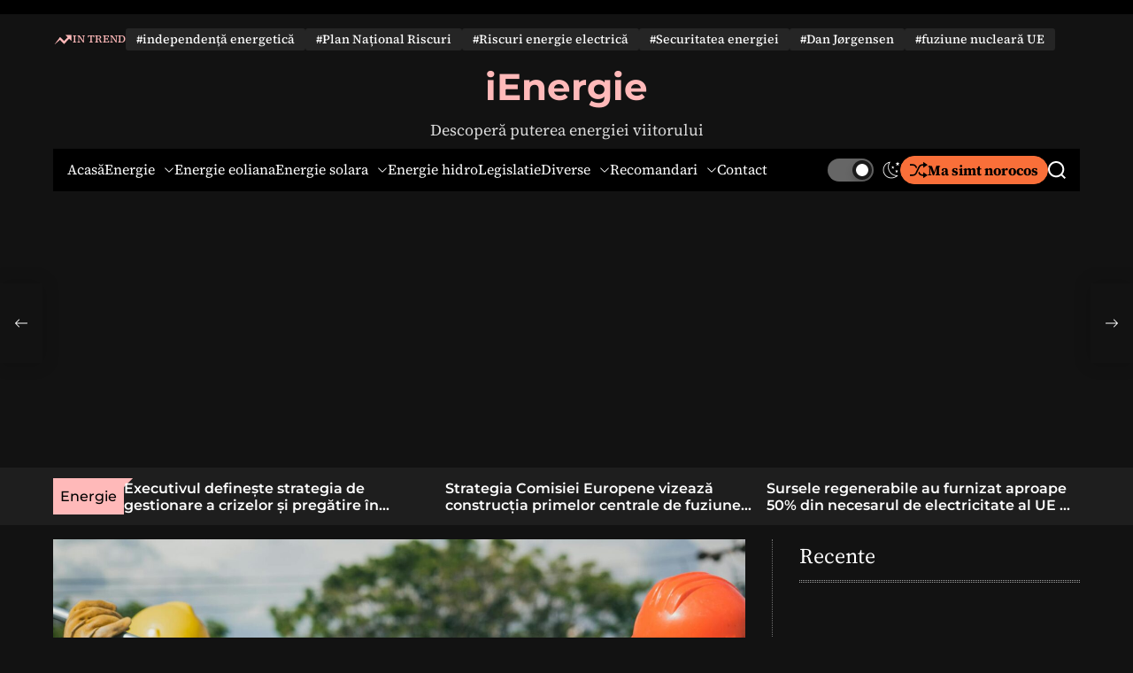

--- FILE ---
content_type: text/html; charset=UTF-8
request_url: https://ienergie.ro/impactul-economic-al-cresterii-utilizarii-energiei-solare-fotovoltaice/
body_size: 32909
content:
    <!doctype html>
<html lang="ro-RO"data-theme='dark'>
    <head>
        <meta charset="UTF-8">
        <meta name="viewport" content="width=device-width, initial-scale=1"/>
        <link rel="profile" href="https://gmpg.org/xfn/11">

        <meta name='robots' content='index, follow, max-image-preview:large, max-snippet:-1, max-video-preview:-1' />

	<!-- This site is optimized with the Yoast SEO plugin v26.8 - https://yoast.com/product/yoast-seo-wordpress/ -->
	<title>Impactul economic al creșterii utilizării energiei solare fotovoltaice - iEnergie</title>
	<link rel="canonical" href="https://ienergie.ro/impactul-economic-al-cresterii-utilizarii-energiei-solare-fotovoltaice/" />
	<meta property="og:locale" content="ro_RO" />
	<meta property="og:type" content="article" />
	<meta property="og:title" content="Impactul economic al creșterii utilizării energiei solare fotovoltaice - iEnergie" />
	<meta property="og:description" content="Cuprins Introducere în energia solară fotovoltaică Impactul economic al creșterii utilizării energiei solare fotovoltaice Analiza avantajelor și dezavantajelor utilizării energiei solare fotovoltaice Politici și strategii [Mai mult...]" />
	<meta property="og:url" content="https://ienergie.ro/impactul-economic-al-cresterii-utilizarii-energiei-solare-fotovoltaice/" />
	<meta property="og:site_name" content="iEnergie" />
	<meta property="article:publisher" content="https://www.facebook.com/profile.php?id=100095202017517" />
	<meta property="article:published_time" content="2024-05-08T07:04:24+00:00" />
	<meta property="article:modified_time" content="2024-05-08T07:25:58+00:00" />
	<meta property="og:image" content="https://ienergie.ro/wp-content/uploads/2024/05/imagine_8853539.jpg" />
	<meta property="og:image:width" content="1880" />
	<meta property="og:image:height" content="1256" />
	<meta property="og:image:type" content="image/jpeg" />
	<meta name="author" content="Energie" />
	<meta name="twitter:card" content="summary_large_image" />
	<meta name="twitter:label1" content="Scris de" />
	<meta name="twitter:data1" content="Energie" />
	<meta name="twitter:label2" content="Timp estimat pentru citire" />
	<meta name="twitter:data2" content="12 minute" />
	<script type="application/ld+json" class="yoast-schema-graph">{"@context":"https://schema.org","@graph":[{"@type":"Article","@id":"https://ienergie.ro/impactul-economic-al-cresterii-utilizarii-energiei-solare-fotovoltaice/#article","isPartOf":{"@id":"https://ienergie.ro/impactul-economic-al-cresterii-utilizarii-energiei-solare-fotovoltaice/"},"author":{"name":"Energie","@id":"https://ienergie.ro/#/schema/person/4b445001940ddedb257dadc60c6a63ee"},"headline":"Impactul economic al creșterii utilizării energiei solare fotovoltaice","datePublished":"2024-05-08T07:04:24+00:00","dateModified":"2024-05-08T07:25:58+00:00","mainEntityOfPage":{"@id":"https://ienergie.ro/impactul-economic-al-cresterii-utilizarii-energiei-solare-fotovoltaice/"},"wordCount":2501,"image":{"@id":"https://ienergie.ro/impactul-economic-al-cresterii-utilizarii-energiei-solare-fotovoltaice/#primaryimage"},"thumbnailUrl":"https://ienergie.ro/wp-content/uploads/2024/05/imagine_8853539.jpg","keywords":["energie","energie solara","panouri fotovoltaice"],"articleSection":["Energie solara"],"inLanguage":"ro-RO"},{"@type":"WebPage","@id":"https://ienergie.ro/impactul-economic-al-cresterii-utilizarii-energiei-solare-fotovoltaice/","url":"https://ienergie.ro/impactul-economic-al-cresterii-utilizarii-energiei-solare-fotovoltaice/","name":"Impactul economic al creșterii utilizării energiei solare fotovoltaice - iEnergie","isPartOf":{"@id":"https://ienergie.ro/#website"},"primaryImageOfPage":{"@id":"https://ienergie.ro/impactul-economic-al-cresterii-utilizarii-energiei-solare-fotovoltaice/#primaryimage"},"image":{"@id":"https://ienergie.ro/impactul-economic-al-cresterii-utilizarii-energiei-solare-fotovoltaice/#primaryimage"},"thumbnailUrl":"https://ienergie.ro/wp-content/uploads/2024/05/imagine_8853539.jpg","datePublished":"2024-05-08T07:04:24+00:00","dateModified":"2024-05-08T07:25:58+00:00","author":{"@id":"https://ienergie.ro/#/schema/person/4b445001940ddedb257dadc60c6a63ee"},"breadcrumb":{"@id":"https://ienergie.ro/impactul-economic-al-cresterii-utilizarii-energiei-solare-fotovoltaice/#breadcrumb"},"inLanguage":"ro-RO","potentialAction":[{"@type":"ReadAction","target":["https://ienergie.ro/impactul-economic-al-cresterii-utilizarii-energiei-solare-fotovoltaice/"]}]},{"@type":"ImageObject","inLanguage":"ro-RO","@id":"https://ienergie.ro/impactul-economic-al-cresterii-utilizarii-energiei-solare-fotovoltaice/#primaryimage","url":"https://ienergie.ro/wp-content/uploads/2024/05/imagine_8853539.jpg","contentUrl":"https://ienergie.ro/wp-content/uploads/2024/05/imagine_8853539.jpg","width":1880,"height":1256},{"@type":"BreadcrumbList","@id":"https://ienergie.ro/impactul-economic-al-cresterii-utilizarii-energiei-solare-fotovoltaice/#breadcrumb","itemListElement":[{"@type":"ListItem","position":1,"name":"Prima pagină","item":"https://ienergie.ro/"},{"@type":"ListItem","position":2,"name":"Impactul economic al creșterii utilizării energiei solare fotovoltaice"}]},{"@type":"WebSite","@id":"https://ienergie.ro/#website","url":"https://ienergie.ro/","name":"iEnergie","description":"Descoperă puterea energiei viitorului","potentialAction":[{"@type":"SearchAction","target":{"@type":"EntryPoint","urlTemplate":"https://ienergie.ro/?s={search_term_string}"},"query-input":{"@type":"PropertyValueSpecification","valueRequired":true,"valueName":"search_term_string"}}],"inLanguage":"ro-RO"},{"@type":"Person","@id":"https://ienergie.ro/#/schema/person/4b445001940ddedb257dadc60c6a63ee","name":"Energie","sameAs":["https://ienergie.ro"],"url":"https://ienergie.ro/author/comunicat/"}]}</script>
	<!-- / Yoast SEO plugin. -->


<link rel='dns-prefetch' href='//ienergie.ro' />
<link rel='dns-prefetch' href='//www.googletagmanager.com' />
<link rel='dns-prefetch' href='//pagead2.googlesyndication.com' />
<link rel='dns-prefetch' href='//fundingchoicesmessages.google.com' />
<link rel="alternate" type="application/rss+xml" title="iEnergie &raquo; Flux" href="https://ienergie.ro/feed/" />
<link rel="alternate" type="application/rss+xml" title="iEnergie &raquo; Flux comentarii" href="https://ienergie.ro/comments/feed/" />
<link rel="alternate" type="application/rss+xml" title="Flux comentarii iEnergie &raquo; Impactul economic al creșterii utilizării energiei solare fotovoltaice" href="https://ienergie.ro/impactul-economic-al-cresterii-utilizarii-energiei-solare-fotovoltaice/feed/" />
<link rel="alternate" title="oEmbed (JSON)" type="application/json+oembed" href="https://ienergie.ro/wp-json/oembed/1.0/embed?url=https%3A%2F%2Fienergie.ro%2Fimpactul-economic-al-cresterii-utilizarii-energiei-solare-fotovoltaice%2F" />
<link rel="alternate" title="oEmbed (XML)" type="text/xml+oembed" href="https://ienergie.ro/wp-json/oembed/1.0/embed?url=https%3A%2F%2Fienergie.ro%2Fimpactul-economic-al-cresterii-utilizarii-energiei-solare-fotovoltaice%2F&#038;format=xml" />
<style id='wp-img-auto-sizes-contain-inline-css'>
img:is([sizes=auto i],[sizes^="auto," i]){contain-intrinsic-size:3000px 1500px}
/*# sourceURL=wp-img-auto-sizes-contain-inline-css */
</style>
<style id='wp-emoji-styles-inline-css'>

	img.wp-smiley, img.emoji {
		display: inline !important;
		border: none !important;
		box-shadow: none !important;
		height: 1em !important;
		width: 1em !important;
		margin: 0 0.07em !important;
		vertical-align: -0.1em !important;
		background: none !important;
		padding: 0 !important;
	}
/*# sourceURL=wp-emoji-styles-inline-css */
</style>
<style id='wp-block-library-inline-css'>
:root{--wp-block-synced-color:#7a00df;--wp-block-synced-color--rgb:122,0,223;--wp-bound-block-color:var(--wp-block-synced-color);--wp-editor-canvas-background:#ddd;--wp-admin-theme-color:#007cba;--wp-admin-theme-color--rgb:0,124,186;--wp-admin-theme-color-darker-10:#006ba1;--wp-admin-theme-color-darker-10--rgb:0,107,160.5;--wp-admin-theme-color-darker-20:#005a87;--wp-admin-theme-color-darker-20--rgb:0,90,135;--wp-admin-border-width-focus:2px}@media (min-resolution:192dpi){:root{--wp-admin-border-width-focus:1.5px}}.wp-element-button{cursor:pointer}:root .has-very-light-gray-background-color{background-color:#eee}:root .has-very-dark-gray-background-color{background-color:#313131}:root .has-very-light-gray-color{color:#eee}:root .has-very-dark-gray-color{color:#313131}:root .has-vivid-green-cyan-to-vivid-cyan-blue-gradient-background{background:linear-gradient(135deg,#00d084,#0693e3)}:root .has-purple-crush-gradient-background{background:linear-gradient(135deg,#34e2e4,#4721fb 50%,#ab1dfe)}:root .has-hazy-dawn-gradient-background{background:linear-gradient(135deg,#faaca8,#dad0ec)}:root .has-subdued-olive-gradient-background{background:linear-gradient(135deg,#fafae1,#67a671)}:root .has-atomic-cream-gradient-background{background:linear-gradient(135deg,#fdd79a,#004a59)}:root .has-nightshade-gradient-background{background:linear-gradient(135deg,#330968,#31cdcf)}:root .has-midnight-gradient-background{background:linear-gradient(135deg,#020381,#2874fc)}:root{--wp--preset--font-size--normal:16px;--wp--preset--font-size--huge:42px}.has-regular-font-size{font-size:1em}.has-larger-font-size{font-size:2.625em}.has-normal-font-size{font-size:var(--wp--preset--font-size--normal)}.has-huge-font-size{font-size:var(--wp--preset--font-size--huge)}.has-text-align-center{text-align:center}.has-text-align-left{text-align:left}.has-text-align-right{text-align:right}.has-fit-text{white-space:nowrap!important}#end-resizable-editor-section{display:none}.aligncenter{clear:both}.items-justified-left{justify-content:flex-start}.items-justified-center{justify-content:center}.items-justified-right{justify-content:flex-end}.items-justified-space-between{justify-content:space-between}.screen-reader-text{border:0;clip-path:inset(50%);height:1px;margin:-1px;overflow:hidden;padding:0;position:absolute;width:1px;word-wrap:normal!important}.screen-reader-text:focus{background-color:#ddd;clip-path:none;color:#444;display:block;font-size:1em;height:auto;left:5px;line-height:normal;padding:15px 23px 14px;text-decoration:none;top:5px;width:auto;z-index:100000}html :where(.has-border-color){border-style:solid}html :where([style*=border-top-color]){border-top-style:solid}html :where([style*=border-right-color]){border-right-style:solid}html :where([style*=border-bottom-color]){border-bottom-style:solid}html :where([style*=border-left-color]){border-left-style:solid}html :where([style*=border-width]){border-style:solid}html :where([style*=border-top-width]){border-top-style:solid}html :where([style*=border-right-width]){border-right-style:solid}html :where([style*=border-bottom-width]){border-bottom-style:solid}html :where([style*=border-left-width]){border-left-style:solid}html :where(img[class*=wp-image-]){height:auto;max-width:100%}:where(figure){margin:0 0 1em}html :where(.is-position-sticky){--wp-admin--admin-bar--position-offset:var(--wp-admin--admin-bar--height,0px)}@media screen and (max-width:600px){html :where(.is-position-sticky){--wp-admin--admin-bar--position-offset:0px}}

/*# sourceURL=wp-block-library-inline-css */
</style><style id='wp-block-categories-inline-css'>
.wp-block-categories{box-sizing:border-box}.wp-block-categories.alignleft{margin-right:2em}.wp-block-categories.alignright{margin-left:2em}.wp-block-categories.wp-block-categories-dropdown.aligncenter{text-align:center}.wp-block-categories .wp-block-categories__label{display:block;width:100%}
/*# sourceURL=https://ienergie.ro/wp-includes/blocks/categories/style.min.css */
</style>
<style id='wp-block-heading-inline-css'>
h1:where(.wp-block-heading).has-background,h2:where(.wp-block-heading).has-background,h3:where(.wp-block-heading).has-background,h4:where(.wp-block-heading).has-background,h5:where(.wp-block-heading).has-background,h6:where(.wp-block-heading).has-background{padding:1.25em 2.375em}h1.has-text-align-left[style*=writing-mode]:where([style*=vertical-lr]),h1.has-text-align-right[style*=writing-mode]:where([style*=vertical-rl]),h2.has-text-align-left[style*=writing-mode]:where([style*=vertical-lr]),h2.has-text-align-right[style*=writing-mode]:where([style*=vertical-rl]),h3.has-text-align-left[style*=writing-mode]:where([style*=vertical-lr]),h3.has-text-align-right[style*=writing-mode]:where([style*=vertical-rl]),h4.has-text-align-left[style*=writing-mode]:where([style*=vertical-lr]),h4.has-text-align-right[style*=writing-mode]:where([style*=vertical-rl]),h5.has-text-align-left[style*=writing-mode]:where([style*=vertical-lr]),h5.has-text-align-right[style*=writing-mode]:where([style*=vertical-rl]),h6.has-text-align-left[style*=writing-mode]:where([style*=vertical-lr]),h6.has-text-align-right[style*=writing-mode]:where([style*=vertical-rl]){rotate:180deg}
/*# sourceURL=https://ienergie.ro/wp-includes/blocks/heading/style.min.css */
</style>
<style id='wp-block-latest-posts-inline-css'>
.wp-block-latest-posts{box-sizing:border-box}.wp-block-latest-posts.alignleft{margin-right:2em}.wp-block-latest-posts.alignright{margin-left:2em}.wp-block-latest-posts.wp-block-latest-posts__list{list-style:none}.wp-block-latest-posts.wp-block-latest-posts__list li{clear:both;overflow-wrap:break-word}.wp-block-latest-posts.is-grid{display:flex;flex-wrap:wrap}.wp-block-latest-posts.is-grid li{margin:0 1.25em 1.25em 0;width:100%}@media (min-width:600px){.wp-block-latest-posts.columns-2 li{width:calc(50% - .625em)}.wp-block-latest-posts.columns-2 li:nth-child(2n){margin-right:0}.wp-block-latest-posts.columns-3 li{width:calc(33.33333% - .83333em)}.wp-block-latest-posts.columns-3 li:nth-child(3n){margin-right:0}.wp-block-latest-posts.columns-4 li{width:calc(25% - .9375em)}.wp-block-latest-posts.columns-4 li:nth-child(4n){margin-right:0}.wp-block-latest-posts.columns-5 li{width:calc(20% - 1em)}.wp-block-latest-posts.columns-5 li:nth-child(5n){margin-right:0}.wp-block-latest-posts.columns-6 li{width:calc(16.66667% - 1.04167em)}.wp-block-latest-posts.columns-6 li:nth-child(6n){margin-right:0}}:root :where(.wp-block-latest-posts.is-grid){padding:0}:root :where(.wp-block-latest-posts.wp-block-latest-posts__list){padding-left:0}.wp-block-latest-posts__post-author,.wp-block-latest-posts__post-date{display:block;font-size:.8125em}.wp-block-latest-posts__post-excerpt,.wp-block-latest-posts__post-full-content{margin-bottom:1em;margin-top:.5em}.wp-block-latest-posts__featured-image a{display:inline-block}.wp-block-latest-posts__featured-image img{height:auto;max-width:100%;width:auto}.wp-block-latest-posts__featured-image.alignleft{float:left;margin-right:1em}.wp-block-latest-posts__featured-image.alignright{float:right;margin-left:1em}.wp-block-latest-posts__featured-image.aligncenter{margin-bottom:1em;text-align:center}
/*# sourceURL=https://ienergie.ro/wp-includes/blocks/latest-posts/style.min.css */
</style>
<style id='wp-block-group-inline-css'>
.wp-block-group{box-sizing:border-box}:where(.wp-block-group.wp-block-group-is-layout-constrained){position:relative}
/*# sourceURL=https://ienergie.ro/wp-includes/blocks/group/style.min.css */
</style>
<style id='wp-block-group-theme-inline-css'>
:where(.wp-block-group.has-background){padding:1.25em 2.375em}
/*# sourceURL=https://ienergie.ro/wp-includes/blocks/group/theme.min.css */
</style>
<style id='wp-block-paragraph-inline-css'>
.is-small-text{font-size:.875em}.is-regular-text{font-size:1em}.is-large-text{font-size:2.25em}.is-larger-text{font-size:3em}.has-drop-cap:not(:focus):first-letter{float:left;font-size:8.4em;font-style:normal;font-weight:100;line-height:.68;margin:.05em .1em 0 0;text-transform:uppercase}body.rtl .has-drop-cap:not(:focus):first-letter{float:none;margin-left:.1em}p.has-drop-cap.has-background{overflow:hidden}:root :where(p.has-background){padding:1.25em 2.375em}:where(p.has-text-color:not(.has-link-color)) a{color:inherit}p.has-text-align-left[style*="writing-mode:vertical-lr"],p.has-text-align-right[style*="writing-mode:vertical-rl"]{rotate:180deg}
/*# sourceURL=https://ienergie.ro/wp-includes/blocks/paragraph/style.min.css */
</style>
<style id='global-styles-inline-css'>
:root{--wp--preset--aspect-ratio--square: 1;--wp--preset--aspect-ratio--4-3: 4/3;--wp--preset--aspect-ratio--3-4: 3/4;--wp--preset--aspect-ratio--3-2: 3/2;--wp--preset--aspect-ratio--2-3: 2/3;--wp--preset--aspect-ratio--16-9: 16/9;--wp--preset--aspect-ratio--9-16: 9/16;--wp--preset--color--black: #000000;--wp--preset--color--cyan-bluish-gray: #abb8c3;--wp--preset--color--white: #ffffff;--wp--preset--color--pale-pink: #f78da7;--wp--preset--color--vivid-red: #cf2e2e;--wp--preset--color--luminous-vivid-orange: #ff6900;--wp--preset--color--luminous-vivid-amber: #fcb900;--wp--preset--color--light-green-cyan: #7bdcb5;--wp--preset--color--vivid-green-cyan: #00d084;--wp--preset--color--pale-cyan-blue: #8ed1fc;--wp--preset--color--vivid-cyan-blue: #0693e3;--wp--preset--color--vivid-purple: #9b51e0;--wp--preset--gradient--vivid-cyan-blue-to-vivid-purple: linear-gradient(135deg,rgb(6,147,227) 0%,rgb(155,81,224) 100%);--wp--preset--gradient--light-green-cyan-to-vivid-green-cyan: linear-gradient(135deg,rgb(122,220,180) 0%,rgb(0,208,130) 100%);--wp--preset--gradient--luminous-vivid-amber-to-luminous-vivid-orange: linear-gradient(135deg,rgb(252,185,0) 0%,rgb(255,105,0) 100%);--wp--preset--gradient--luminous-vivid-orange-to-vivid-red: linear-gradient(135deg,rgb(255,105,0) 0%,rgb(207,46,46) 100%);--wp--preset--gradient--very-light-gray-to-cyan-bluish-gray: linear-gradient(135deg,rgb(238,238,238) 0%,rgb(169,184,195) 100%);--wp--preset--gradient--cool-to-warm-spectrum: linear-gradient(135deg,rgb(74,234,220) 0%,rgb(151,120,209) 20%,rgb(207,42,186) 40%,rgb(238,44,130) 60%,rgb(251,105,98) 80%,rgb(254,248,76) 100%);--wp--preset--gradient--blush-light-purple: linear-gradient(135deg,rgb(255,206,236) 0%,rgb(152,150,240) 100%);--wp--preset--gradient--blush-bordeaux: linear-gradient(135deg,rgb(254,205,165) 0%,rgb(254,45,45) 50%,rgb(107,0,62) 100%);--wp--preset--gradient--luminous-dusk: linear-gradient(135deg,rgb(255,203,112) 0%,rgb(199,81,192) 50%,rgb(65,88,208) 100%);--wp--preset--gradient--pale-ocean: linear-gradient(135deg,rgb(255,245,203) 0%,rgb(182,227,212) 50%,rgb(51,167,181) 100%);--wp--preset--gradient--electric-grass: linear-gradient(135deg,rgb(202,248,128) 0%,rgb(113,206,126) 100%);--wp--preset--gradient--midnight: linear-gradient(135deg,rgb(2,3,129) 0%,rgb(40,116,252) 100%);--wp--preset--font-size--small: 13px;--wp--preset--font-size--medium: 20px;--wp--preset--font-size--large: 36px;--wp--preset--font-size--x-large: 42px;--wp--preset--spacing--20: 0.44rem;--wp--preset--spacing--30: 0.67rem;--wp--preset--spacing--40: 1rem;--wp--preset--spacing--50: 1.5rem;--wp--preset--spacing--60: 2.25rem;--wp--preset--spacing--70: 3.38rem;--wp--preset--spacing--80: 5.06rem;--wp--preset--shadow--natural: 6px 6px 9px rgba(0, 0, 0, 0.2);--wp--preset--shadow--deep: 12px 12px 50px rgba(0, 0, 0, 0.4);--wp--preset--shadow--sharp: 6px 6px 0px rgba(0, 0, 0, 0.2);--wp--preset--shadow--outlined: 6px 6px 0px -3px rgb(255, 255, 255), 6px 6px rgb(0, 0, 0);--wp--preset--shadow--crisp: 6px 6px 0px rgb(0, 0, 0);}:where(.is-layout-flex){gap: 0.5em;}:where(.is-layout-grid){gap: 0.5em;}body .is-layout-flex{display: flex;}.is-layout-flex{flex-wrap: wrap;align-items: center;}.is-layout-flex > :is(*, div){margin: 0;}body .is-layout-grid{display: grid;}.is-layout-grid > :is(*, div){margin: 0;}:where(.wp-block-columns.is-layout-flex){gap: 2em;}:where(.wp-block-columns.is-layout-grid){gap: 2em;}:where(.wp-block-post-template.is-layout-flex){gap: 1.25em;}:where(.wp-block-post-template.is-layout-grid){gap: 1.25em;}.has-black-color{color: var(--wp--preset--color--black) !important;}.has-cyan-bluish-gray-color{color: var(--wp--preset--color--cyan-bluish-gray) !important;}.has-white-color{color: var(--wp--preset--color--white) !important;}.has-pale-pink-color{color: var(--wp--preset--color--pale-pink) !important;}.has-vivid-red-color{color: var(--wp--preset--color--vivid-red) !important;}.has-luminous-vivid-orange-color{color: var(--wp--preset--color--luminous-vivid-orange) !important;}.has-luminous-vivid-amber-color{color: var(--wp--preset--color--luminous-vivid-amber) !important;}.has-light-green-cyan-color{color: var(--wp--preset--color--light-green-cyan) !important;}.has-vivid-green-cyan-color{color: var(--wp--preset--color--vivid-green-cyan) !important;}.has-pale-cyan-blue-color{color: var(--wp--preset--color--pale-cyan-blue) !important;}.has-vivid-cyan-blue-color{color: var(--wp--preset--color--vivid-cyan-blue) !important;}.has-vivid-purple-color{color: var(--wp--preset--color--vivid-purple) !important;}.has-black-background-color{background-color: var(--wp--preset--color--black) !important;}.has-cyan-bluish-gray-background-color{background-color: var(--wp--preset--color--cyan-bluish-gray) !important;}.has-white-background-color{background-color: var(--wp--preset--color--white) !important;}.has-pale-pink-background-color{background-color: var(--wp--preset--color--pale-pink) !important;}.has-vivid-red-background-color{background-color: var(--wp--preset--color--vivid-red) !important;}.has-luminous-vivid-orange-background-color{background-color: var(--wp--preset--color--luminous-vivid-orange) !important;}.has-luminous-vivid-amber-background-color{background-color: var(--wp--preset--color--luminous-vivid-amber) !important;}.has-light-green-cyan-background-color{background-color: var(--wp--preset--color--light-green-cyan) !important;}.has-vivid-green-cyan-background-color{background-color: var(--wp--preset--color--vivid-green-cyan) !important;}.has-pale-cyan-blue-background-color{background-color: var(--wp--preset--color--pale-cyan-blue) !important;}.has-vivid-cyan-blue-background-color{background-color: var(--wp--preset--color--vivid-cyan-blue) !important;}.has-vivid-purple-background-color{background-color: var(--wp--preset--color--vivid-purple) !important;}.has-black-border-color{border-color: var(--wp--preset--color--black) !important;}.has-cyan-bluish-gray-border-color{border-color: var(--wp--preset--color--cyan-bluish-gray) !important;}.has-white-border-color{border-color: var(--wp--preset--color--white) !important;}.has-pale-pink-border-color{border-color: var(--wp--preset--color--pale-pink) !important;}.has-vivid-red-border-color{border-color: var(--wp--preset--color--vivid-red) !important;}.has-luminous-vivid-orange-border-color{border-color: var(--wp--preset--color--luminous-vivid-orange) !important;}.has-luminous-vivid-amber-border-color{border-color: var(--wp--preset--color--luminous-vivid-amber) !important;}.has-light-green-cyan-border-color{border-color: var(--wp--preset--color--light-green-cyan) !important;}.has-vivid-green-cyan-border-color{border-color: var(--wp--preset--color--vivid-green-cyan) !important;}.has-pale-cyan-blue-border-color{border-color: var(--wp--preset--color--pale-cyan-blue) !important;}.has-vivid-cyan-blue-border-color{border-color: var(--wp--preset--color--vivid-cyan-blue) !important;}.has-vivid-purple-border-color{border-color: var(--wp--preset--color--vivid-purple) !important;}.has-vivid-cyan-blue-to-vivid-purple-gradient-background{background: var(--wp--preset--gradient--vivid-cyan-blue-to-vivid-purple) !important;}.has-light-green-cyan-to-vivid-green-cyan-gradient-background{background: var(--wp--preset--gradient--light-green-cyan-to-vivid-green-cyan) !important;}.has-luminous-vivid-amber-to-luminous-vivid-orange-gradient-background{background: var(--wp--preset--gradient--luminous-vivid-amber-to-luminous-vivid-orange) !important;}.has-luminous-vivid-orange-to-vivid-red-gradient-background{background: var(--wp--preset--gradient--luminous-vivid-orange-to-vivid-red) !important;}.has-very-light-gray-to-cyan-bluish-gray-gradient-background{background: var(--wp--preset--gradient--very-light-gray-to-cyan-bluish-gray) !important;}.has-cool-to-warm-spectrum-gradient-background{background: var(--wp--preset--gradient--cool-to-warm-spectrum) !important;}.has-blush-light-purple-gradient-background{background: var(--wp--preset--gradient--blush-light-purple) !important;}.has-blush-bordeaux-gradient-background{background: var(--wp--preset--gradient--blush-bordeaux) !important;}.has-luminous-dusk-gradient-background{background: var(--wp--preset--gradient--luminous-dusk) !important;}.has-pale-ocean-gradient-background{background: var(--wp--preset--gradient--pale-ocean) !important;}.has-electric-grass-gradient-background{background: var(--wp--preset--gradient--electric-grass) !important;}.has-midnight-gradient-background{background: var(--wp--preset--gradient--midnight) !important;}.has-small-font-size{font-size: var(--wp--preset--font-size--small) !important;}.has-medium-font-size{font-size: var(--wp--preset--font-size--medium) !important;}.has-large-font-size{font-size: var(--wp--preset--font-size--large) !important;}.has-x-large-font-size{font-size: var(--wp--preset--font-size--x-large) !important;}
/*# sourceURL=global-styles-inline-css */
</style>

<style id='classic-theme-styles-inline-css'>
/*! This file is auto-generated */
.wp-block-button__link{color:#fff;background-color:#32373c;border-radius:9999px;box-shadow:none;text-decoration:none;padding:calc(.667em + 2px) calc(1.333em + 2px);font-size:1.125em}.wp-block-file__button{background:#32373c;color:#fff;text-decoration:none}
/*# sourceURL=/wp-includes/css/classic-themes.min.css */
</style>
<link rel='stylesheet' id='magazinemax-google-fonts-css' href='https://ienergie.ro/wp-content/fonts/44d89c86aef6601ce2dc30a66a806377.css?ver=1.0.0' media='all' />
<link rel='stylesheet' id='swiper-style-css' href='https://ienergie.ro/wp-content/themes/magazinemax/assets/css/swiper-bundle.min.css?ver=1.0.0' media='all' />
<link rel='stylesheet' id='magazinemax-style-css' href='https://ienergie.ro/wp-content/themes/magazinemax/style.css?ver=1.0.0' media='all' />
<style id='magazinemax-style-inline-css'>
                                                                        :root {
        --theme-footer-widgetarea-bg: #1e1e1e;
        }
                            :root {
        --theme-footer-middlearea-bg: ;
        }
                            :root {
        --theme-footer-credit-bg: #000000;
        }
                    
/*# sourceURL=magazinemax-style-inline-css */
</style>
<link rel='stylesheet' id='magazinemax-night-style-css' href='https://ienergie.ro/wp-content/themes/magazinemax/assets/css/dark-mode.css?ver=1.0.0' media='all' />
<style id='magazinemax-night-style-inline-css'>
                                
/*# sourceURL=magazinemax-night-style-inline-css */
</style>

<!-- Google tag (gtag.js) snippet added by Site Kit -->
<!-- Google Analytics snippet added by Site Kit -->
<script src="https://www.googletagmanager.com/gtag/js?id=GT-TBNML2QT" id="google_gtagjs-js" async></script>
<script id="google_gtagjs-js-after">
window.dataLayer = window.dataLayer || [];function gtag(){dataLayer.push(arguments);}
gtag("set","linker",{"domains":["ienergie.ro"]});
gtag("js", new Date());
gtag("set", "developer_id.dZTNiMT", true);
gtag("config", "GT-TBNML2QT");
//# sourceURL=google_gtagjs-js-after
</script>
<link rel="https://api.w.org/" href="https://ienergie.ro/wp-json/" /><link rel="alternate" title="JSON" type="application/json" href="https://ienergie.ro/wp-json/wp/v2/posts/1944" /><link rel="EditURI" type="application/rsd+xml" title="RSD" href="https://ienergie.ro/xmlrpc.php?rsd" />
<meta name="generator" content="WordPress 6.9" />
<link rel='shortlink' href='https://ienergie.ro/?p=1944' />
<meta name="generator" content="Site Kit by Google 1.170.0" /><!-- Generated by Jetpack Social -->
<meta property="og:title" content="Impactul economic al creșterii utilizării energiei solare fotovoltaice">
<meta property="og:url" content="https://ienergie.ro/impactul-economic-al-cresterii-utilizarii-energiei-solare-fotovoltaice/">
<meta property="og:description" content="Cuprins Introducere în energia solară fotovoltaică Impactul economic al creșterii utilizării energiei solare fotovoltaice Analiza avantajelor și dezavantajelor utilizării energiei solare fotovolta…">
<meta property="og:image" content="https://ienergie.ro/wp-content/uploads/2024/05/imagine_8853539.jpg">
<meta property="og:image:width" content="1200">
<meta property="og:image:height" content="802">
<meta name="twitter:image" content="https://ienergie.ro/wp-content/uploads/2024/05/imagine_8853539.jpg">
<meta name="twitter:card" content="summary_large_image">
<!-- / Jetpack Social -->

<!-- Google AdSense meta tags added by Site Kit -->
<meta name="google-adsense-platform-account" content="ca-host-pub-2644536267352236">
<meta name="google-adsense-platform-domain" content="sitekit.withgoogle.com">
<!-- End Google AdSense meta tags added by Site Kit -->

<!-- Google AdSense snippet added by Site Kit -->
<script async src="https://pagead2.googlesyndication.com/pagead/js/adsbygoogle.js?client=ca-pub-7600033945336044&amp;host=ca-host-pub-2644536267352236" crossorigin="anonymous"></script>

<!-- End Google AdSense snippet added by Site Kit -->

<!-- Google AdSense Ad Blocking Recovery snippet added by Site Kit -->
<script async src="https://fundingchoicesmessages.google.com/i/pub-7600033945336044?ers=1"></script><script>(function() {function signalGooglefcPresent() {if (!window.frames['googlefcPresent']) {if (document.body) {const iframe = document.createElement('iframe'); iframe.style = 'width: 0; height: 0; border: none; z-index: -1000; left: -1000px; top: -1000px;'; iframe.style.display = 'none'; iframe.name = 'googlefcPresent'; document.body.appendChild(iframe);} else {setTimeout(signalGooglefcPresent, 0);}}}signalGooglefcPresent();})();</script>
<!-- End Google AdSense Ad Blocking Recovery snippet added by Site Kit -->

<!-- Google AdSense Ad Blocking Recovery Error Protection snippet added by Site Kit -->
<script>(function(){'use strict';function aa(a){var b=0;return function(){return b<a.length?{done:!1,value:a[b++]}:{done:!0}}}var ba=typeof Object.defineProperties=="function"?Object.defineProperty:function(a,b,c){if(a==Array.prototype||a==Object.prototype)return a;a[b]=c.value;return a};
function ca(a){a=["object"==typeof globalThis&&globalThis,a,"object"==typeof window&&window,"object"==typeof self&&self,"object"==typeof global&&global];for(var b=0;b<a.length;++b){var c=a[b];if(c&&c.Math==Math)return c}throw Error("Cannot find global object");}var da=ca(this);function l(a,b){if(b)a:{var c=da;a=a.split(".");for(var d=0;d<a.length-1;d++){var e=a[d];if(!(e in c))break a;c=c[e]}a=a[a.length-1];d=c[a];b=b(d);b!=d&&b!=null&&ba(c,a,{configurable:!0,writable:!0,value:b})}}
function ea(a){return a.raw=a}function n(a){var b=typeof Symbol!="undefined"&&Symbol.iterator&&a[Symbol.iterator];if(b)return b.call(a);if(typeof a.length=="number")return{next:aa(a)};throw Error(String(a)+" is not an iterable or ArrayLike");}function fa(a){for(var b,c=[];!(b=a.next()).done;)c.push(b.value);return c}var ha=typeof Object.create=="function"?Object.create:function(a){function b(){}b.prototype=a;return new b},p;
if(typeof Object.setPrototypeOf=="function")p=Object.setPrototypeOf;else{var q;a:{var ja={a:!0},ka={};try{ka.__proto__=ja;q=ka.a;break a}catch(a){}q=!1}p=q?function(a,b){a.__proto__=b;if(a.__proto__!==b)throw new TypeError(a+" is not extensible");return a}:null}var la=p;
function t(a,b){a.prototype=ha(b.prototype);a.prototype.constructor=a;if(la)la(a,b);else for(var c in b)if(c!="prototype")if(Object.defineProperties){var d=Object.getOwnPropertyDescriptor(b,c);d&&Object.defineProperty(a,c,d)}else a[c]=b[c];a.A=b.prototype}function ma(){for(var a=Number(this),b=[],c=a;c<arguments.length;c++)b[c-a]=arguments[c];return b}l("Object.is",function(a){return a?a:function(b,c){return b===c?b!==0||1/b===1/c:b!==b&&c!==c}});
l("Array.prototype.includes",function(a){return a?a:function(b,c){var d=this;d instanceof String&&(d=String(d));var e=d.length;c=c||0;for(c<0&&(c=Math.max(c+e,0));c<e;c++){var f=d[c];if(f===b||Object.is(f,b))return!0}return!1}});
l("String.prototype.includes",function(a){return a?a:function(b,c){if(this==null)throw new TypeError("The 'this' value for String.prototype.includes must not be null or undefined");if(b instanceof RegExp)throw new TypeError("First argument to String.prototype.includes must not be a regular expression");return this.indexOf(b,c||0)!==-1}});l("Number.MAX_SAFE_INTEGER",function(){return 9007199254740991});
l("Number.isFinite",function(a){return a?a:function(b){return typeof b!=="number"?!1:!isNaN(b)&&b!==Infinity&&b!==-Infinity}});l("Number.isInteger",function(a){return a?a:function(b){return Number.isFinite(b)?b===Math.floor(b):!1}});l("Number.isSafeInteger",function(a){return a?a:function(b){return Number.isInteger(b)&&Math.abs(b)<=Number.MAX_SAFE_INTEGER}});
l("Math.trunc",function(a){return a?a:function(b){b=Number(b);if(isNaN(b)||b===Infinity||b===-Infinity||b===0)return b;var c=Math.floor(Math.abs(b));return b<0?-c:c}});/*

 Copyright The Closure Library Authors.
 SPDX-License-Identifier: Apache-2.0
*/
var u=this||self;function v(a,b){a:{var c=["CLOSURE_FLAGS"];for(var d=u,e=0;e<c.length;e++)if(d=d[c[e]],d==null){c=null;break a}c=d}a=c&&c[a];return a!=null?a:b}function w(a){return a};function na(a){u.setTimeout(function(){throw a;},0)};var oa=v(610401301,!1),pa=v(188588736,!0),qa=v(645172343,v(1,!0));var x,ra=u.navigator;x=ra?ra.userAgentData||null:null;function z(a){return oa?x?x.brands.some(function(b){return(b=b.brand)&&b.indexOf(a)!=-1}):!1:!1}function A(a){var b;a:{if(b=u.navigator)if(b=b.userAgent)break a;b=""}return b.indexOf(a)!=-1};function B(){return oa?!!x&&x.brands.length>0:!1}function C(){return B()?z("Chromium"):(A("Chrome")||A("CriOS"))&&!(B()?0:A("Edge"))||A("Silk")};var sa=B()?!1:A("Trident")||A("MSIE");!A("Android")||C();C();A("Safari")&&(C()||(B()?0:A("Coast"))||(B()?0:A("Opera"))||(B()?0:A("Edge"))||(B()?z("Microsoft Edge"):A("Edg/"))||B()&&z("Opera"));var ta={},D=null;var ua=typeof Uint8Array!=="undefined",va=!sa&&typeof btoa==="function";var wa;function E(){return typeof BigInt==="function"};var F=typeof Symbol==="function"&&typeof Symbol()==="symbol";function xa(a){return typeof Symbol==="function"&&typeof Symbol()==="symbol"?Symbol():a}var G=xa(),ya=xa("2ex");var za=F?function(a,b){a[G]|=b}:function(a,b){a.g!==void 0?a.g|=b:Object.defineProperties(a,{g:{value:b,configurable:!0,writable:!0,enumerable:!1}})},H=F?function(a){return a[G]|0}:function(a){return a.g|0},I=F?function(a){return a[G]}:function(a){return a.g},J=F?function(a,b){a[G]=b}:function(a,b){a.g!==void 0?a.g=b:Object.defineProperties(a,{g:{value:b,configurable:!0,writable:!0,enumerable:!1}})};function Aa(a,b){J(b,(a|0)&-14591)}function Ba(a,b){J(b,(a|34)&-14557)};var K={},Ca={};function Da(a){return!(!a||typeof a!=="object"||a.g!==Ca)}function Ea(a){return a!==null&&typeof a==="object"&&!Array.isArray(a)&&a.constructor===Object}function L(a,b,c){if(!Array.isArray(a)||a.length)return!1;var d=H(a);if(d&1)return!0;if(!(b&&(Array.isArray(b)?b.includes(c):b.has(c))))return!1;J(a,d|1);return!0};var M=0,N=0;function Fa(a){var b=a>>>0;M=b;N=(a-b)/4294967296>>>0}function Ga(a){if(a<0){Fa(-a);var b=n(Ha(M,N));a=b.next().value;b=b.next().value;M=a>>>0;N=b>>>0}else Fa(a)}function Ia(a,b){b>>>=0;a>>>=0;if(b<=2097151)var c=""+(4294967296*b+a);else E()?c=""+(BigInt(b)<<BigInt(32)|BigInt(a)):(c=(a>>>24|b<<8)&16777215,b=b>>16&65535,a=(a&16777215)+c*6777216+b*6710656,c+=b*8147497,b*=2,a>=1E7&&(c+=a/1E7>>>0,a%=1E7),c>=1E7&&(b+=c/1E7>>>0,c%=1E7),c=b+Ja(c)+Ja(a));return c}
function Ja(a){a=String(a);return"0000000".slice(a.length)+a}function Ha(a,b){b=~b;a?a=~a+1:b+=1;return[a,b]};var Ka=/^-?([1-9][0-9]*|0)(\.[0-9]+)?$/;var O;function La(a,b){O=b;a=new a(b);O=void 0;return a}
function P(a,b,c){a==null&&(a=O);O=void 0;if(a==null){var d=96;c?(a=[c],d|=512):a=[];b&&(d=d&-16760833|(b&1023)<<14)}else{if(!Array.isArray(a))throw Error("narr");d=H(a);if(d&2048)throw Error("farr");if(d&64)return a;d|=64;if(c&&(d|=512,c!==a[0]))throw Error("mid");a:{c=a;var e=c.length;if(e){var f=e-1;if(Ea(c[f])){d|=256;b=f-(+!!(d&512)-1);if(b>=1024)throw Error("pvtlmt");d=d&-16760833|(b&1023)<<14;break a}}if(b){b=Math.max(b,e-(+!!(d&512)-1));if(b>1024)throw Error("spvt");d=d&-16760833|(b&1023)<<
14}}}J(a,d);return a};function Ma(a){switch(typeof a){case "number":return isFinite(a)?a:String(a);case "boolean":return a?1:0;case "object":if(a)if(Array.isArray(a)){if(L(a,void 0,0))return}else if(ua&&a!=null&&a instanceof Uint8Array){if(va){for(var b="",c=0,d=a.length-10240;c<d;)b+=String.fromCharCode.apply(null,a.subarray(c,c+=10240));b+=String.fromCharCode.apply(null,c?a.subarray(c):a);a=btoa(b)}else{b===void 0&&(b=0);if(!D){D={};c="ABCDEFGHIJKLMNOPQRSTUVWXYZabcdefghijklmnopqrstuvwxyz0123456789".split("");d=["+/=",
"+/","-_=","-_.","-_"];for(var e=0;e<5;e++){var f=c.concat(d[e].split(""));ta[e]=f;for(var g=0;g<f.length;g++){var h=f[g];D[h]===void 0&&(D[h]=g)}}}b=ta[b];c=Array(Math.floor(a.length/3));d=b[64]||"";for(e=f=0;f<a.length-2;f+=3){var k=a[f],m=a[f+1];h=a[f+2];g=b[k>>2];k=b[(k&3)<<4|m>>4];m=b[(m&15)<<2|h>>6];h=b[h&63];c[e++]=g+k+m+h}g=0;h=d;switch(a.length-f){case 2:g=a[f+1],h=b[(g&15)<<2]||d;case 1:a=a[f],c[e]=b[a>>2]+b[(a&3)<<4|g>>4]+h+d}a=c.join("")}return a}}return a};function Na(a,b,c){a=Array.prototype.slice.call(a);var d=a.length,e=b&256?a[d-1]:void 0;d+=e?-1:0;for(b=b&512?1:0;b<d;b++)a[b]=c(a[b]);if(e){b=a[b]={};for(var f in e)Object.prototype.hasOwnProperty.call(e,f)&&(b[f]=c(e[f]))}return a}function Oa(a,b,c,d,e){if(a!=null){if(Array.isArray(a))a=L(a,void 0,0)?void 0:e&&H(a)&2?a:Pa(a,b,c,d!==void 0,e);else if(Ea(a)){var f={},g;for(g in a)Object.prototype.hasOwnProperty.call(a,g)&&(f[g]=Oa(a[g],b,c,d,e));a=f}else a=b(a,d);return a}}
function Pa(a,b,c,d,e){var f=d||c?H(a):0;d=d?!!(f&32):void 0;a=Array.prototype.slice.call(a);for(var g=0;g<a.length;g++)a[g]=Oa(a[g],b,c,d,e);c&&c(f,a);return a}function Qa(a){return a.s===K?a.toJSON():Ma(a)};function Ra(a,b,c){c=c===void 0?Ba:c;if(a!=null){if(ua&&a instanceof Uint8Array)return b?a:new Uint8Array(a);if(Array.isArray(a)){var d=H(a);if(d&2)return a;b&&(b=d===0||!!(d&32)&&!(d&64||!(d&16)));return b?(J(a,(d|34)&-12293),a):Pa(a,Ra,d&4?Ba:c,!0,!0)}a.s===K&&(c=a.h,d=I(c),a=d&2?a:La(a.constructor,Sa(c,d,!0)));return a}}function Sa(a,b,c){var d=c||b&2?Ba:Aa,e=!!(b&32);a=Na(a,b,function(f){return Ra(f,e,d)});za(a,32|(c?2:0));return a};function Ta(a,b){a=a.h;return Ua(a,I(a),b)}function Va(a,b,c,d){b=d+(+!!(b&512)-1);if(!(b<0||b>=a.length||b>=c))return a[b]}
function Ua(a,b,c,d){if(c===-1)return null;var e=b>>14&1023||536870912;if(c>=e){if(b&256)return a[a.length-1][c]}else{var f=a.length;if(d&&b&256&&(d=a[f-1][c],d!=null)){if(Va(a,b,e,c)&&ya!=null){var g;a=(g=wa)!=null?g:wa={};g=a[ya]||0;g>=4||(a[ya]=g+1,g=Error(),g.__closure__error__context__984382||(g.__closure__error__context__984382={}),g.__closure__error__context__984382.severity="incident",na(g))}return d}return Va(a,b,e,c)}}
function Wa(a,b,c,d,e){var f=b>>14&1023||536870912;if(c>=f||e&&!qa){var g=b;if(b&256)e=a[a.length-1];else{if(d==null)return;e=a[f+(+!!(b&512)-1)]={};g|=256}e[c]=d;c<f&&(a[c+(+!!(b&512)-1)]=void 0);g!==b&&J(a,g)}else a[c+(+!!(b&512)-1)]=d,b&256&&(a=a[a.length-1],c in a&&delete a[c])}
function Xa(a,b){var c=Ya;var d=d===void 0?!1:d;var e=a.h;var f=I(e),g=Ua(e,f,b,d);if(g!=null&&typeof g==="object"&&g.s===K)c=g;else if(Array.isArray(g)){var h=H(g),k=h;k===0&&(k|=f&32);k|=f&2;k!==h&&J(g,k);c=new c(g)}else c=void 0;c!==g&&c!=null&&Wa(e,f,b,c,d);e=c;if(e==null)return e;a=a.h;f=I(a);f&2||(g=e,c=g.h,h=I(c),g=h&2?La(g.constructor,Sa(c,h,!1)):g,g!==e&&(e=g,Wa(a,f,b,e,d)));return e}function Za(a,b){a=Ta(a,b);return a==null||typeof a==="string"?a:void 0}
function $a(a,b){var c=c===void 0?0:c;a=Ta(a,b);if(a!=null)if(b=typeof a,b==="number"?Number.isFinite(a):b!=="string"?0:Ka.test(a))if(typeof a==="number"){if(a=Math.trunc(a),!Number.isSafeInteger(a)){Ga(a);b=M;var d=N;if(a=d&2147483648)b=~b+1>>>0,d=~d>>>0,b==0&&(d=d+1>>>0);b=d*4294967296+(b>>>0);a=a?-b:b}}else if(b=Math.trunc(Number(a)),Number.isSafeInteger(b))a=String(b);else{if(b=a.indexOf("."),b!==-1&&(a=a.substring(0,b)),!(a[0]==="-"?a.length<20||a.length===20&&Number(a.substring(0,7))>-922337:
a.length<19||a.length===19&&Number(a.substring(0,6))<922337)){if(a.length<16)Ga(Number(a));else if(E())a=BigInt(a),M=Number(a&BigInt(4294967295))>>>0,N=Number(a>>BigInt(32)&BigInt(4294967295));else{b=+(a[0]==="-");N=M=0;d=a.length;for(var e=b,f=(d-b)%6+b;f<=d;e=f,f+=6)e=Number(a.slice(e,f)),N*=1E6,M=M*1E6+e,M>=4294967296&&(N+=Math.trunc(M/4294967296),N>>>=0,M>>>=0);b&&(b=n(Ha(M,N)),a=b.next().value,b=b.next().value,M=a,N=b)}a=M;b=N;b&2147483648?E()?a=""+(BigInt(b|0)<<BigInt(32)|BigInt(a>>>0)):(b=
n(Ha(a,b)),a=b.next().value,b=b.next().value,a="-"+Ia(a,b)):a=Ia(a,b)}}else a=void 0;return a!=null?a:c}function R(a,b){var c=c===void 0?"":c;a=Za(a,b);return a!=null?a:c};var S;function T(a,b,c){this.h=P(a,b,c)}T.prototype.toJSON=function(){return ab(this)};T.prototype.s=K;T.prototype.toString=function(){try{return S=!0,ab(this).toString()}finally{S=!1}};
function ab(a){var b=S?a.h:Pa(a.h,Qa,void 0,void 0,!1);var c=!S;var d=pa?void 0:a.constructor.v;var e=I(c?a.h:b);if(a=b.length){var f=b[a-1],g=Ea(f);g?a--:f=void 0;e=+!!(e&512)-1;var h=b;if(g){b:{var k=f;var m={};g=!1;if(k)for(var r in k)if(Object.prototype.hasOwnProperty.call(k,r))if(isNaN(+r))m[r]=k[r];else{var y=k[r];Array.isArray(y)&&(L(y,d,+r)||Da(y)&&y.size===0)&&(y=null);y==null&&(g=!0);y!=null&&(m[r]=y)}if(g){for(var Q in m)break b;m=null}else m=k}k=m==null?f!=null:m!==f}for(var ia;a>0;a--){Q=
a-1;r=h[Q];Q-=e;if(!(r==null||L(r,d,Q)||Da(r)&&r.size===0))break;ia=!0}if(h!==b||k||ia){if(!c)h=Array.prototype.slice.call(h,0,a);else if(ia||k||m)h.length=a;m&&h.push(m)}b=h}return b};function bb(a){return function(b){if(b==null||b=="")b=new a;else{b=JSON.parse(b);if(!Array.isArray(b))throw Error("dnarr");za(b,32);b=La(a,b)}return b}};function cb(a){this.h=P(a)}t(cb,T);var db=bb(cb);var U;function V(a){this.g=a}V.prototype.toString=function(){return this.g+""};var eb={};function fb(a){if(U===void 0){var b=null;var c=u.trustedTypes;if(c&&c.createPolicy){try{b=c.createPolicy("goog#html",{createHTML:w,createScript:w,createScriptURL:w})}catch(d){u.console&&u.console.error(d.message)}U=b}else U=b}a=(b=U)?b.createScriptURL(a):a;return new V(a,eb)};/*

 SPDX-License-Identifier: Apache-2.0
*/
function gb(a){var b=ma.apply(1,arguments);if(b.length===0)return fb(a[0]);for(var c=a[0],d=0;d<b.length;d++)c+=encodeURIComponent(b[d])+a[d+1];return fb(c)};function hb(a,b){a.src=b instanceof V&&b.constructor===V?b.g:"type_error:TrustedResourceUrl";var c,d;(c=(b=(d=(c=(a.ownerDocument&&a.ownerDocument.defaultView||window).document).querySelector)==null?void 0:d.call(c,"script[nonce]"))?b.nonce||b.getAttribute("nonce")||"":"")&&a.setAttribute("nonce",c)};function ib(){return Math.floor(Math.random()*2147483648).toString(36)+Math.abs(Math.floor(Math.random()*2147483648)^Date.now()).toString(36)};function jb(a,b){b=String(b);a.contentType==="application/xhtml+xml"&&(b=b.toLowerCase());return a.createElement(b)}function kb(a){this.g=a||u.document||document};function lb(a){a=a===void 0?document:a;return a.createElement("script")};function mb(a,b,c,d,e,f){try{var g=a.g,h=lb(g);h.async=!0;hb(h,b);g.head.appendChild(h);h.addEventListener("load",function(){e();d&&g.head.removeChild(h)});h.addEventListener("error",function(){c>0?mb(a,b,c-1,d,e,f):(d&&g.head.removeChild(h),f())})}catch(k){f()}};var nb=u.atob("aHR0cHM6Ly93d3cuZ3N0YXRpYy5jb20vaW1hZ2VzL2ljb25zL21hdGVyaWFsL3N5c3RlbS8xeC93YXJuaW5nX2FtYmVyXzI0ZHAucG5n"),ob=u.atob("WW91IGFyZSBzZWVpbmcgdGhpcyBtZXNzYWdlIGJlY2F1c2UgYWQgb3Igc2NyaXB0IGJsb2NraW5nIHNvZnR3YXJlIGlzIGludGVyZmVyaW5nIHdpdGggdGhpcyBwYWdlLg=="),pb=u.atob("RGlzYWJsZSBhbnkgYWQgb3Igc2NyaXB0IGJsb2NraW5nIHNvZnR3YXJlLCB0aGVuIHJlbG9hZCB0aGlzIHBhZ2Uu");function qb(a,b,c){this.i=a;this.u=b;this.o=c;this.g=null;this.j=[];this.m=!1;this.l=new kb(this.i)}
function rb(a){if(a.i.body&&!a.m){var b=function(){sb(a);u.setTimeout(function(){tb(a,3)},50)};mb(a.l,a.u,2,!0,function(){u[a.o]||b()},b);a.m=!0}}
function sb(a){for(var b=W(1,5),c=0;c<b;c++){var d=X(a);a.i.body.appendChild(d);a.j.push(d)}b=X(a);b.style.bottom="0";b.style.left="0";b.style.position="fixed";b.style.width=W(100,110).toString()+"%";b.style.zIndex=W(2147483544,2147483644).toString();b.style.backgroundColor=ub(249,259,242,252,219,229);b.style.boxShadow="0 0 12px #888";b.style.color=ub(0,10,0,10,0,10);b.style.display="flex";b.style.justifyContent="center";b.style.fontFamily="Roboto, Arial";c=X(a);c.style.width=W(80,85).toString()+
"%";c.style.maxWidth=W(750,775).toString()+"px";c.style.margin="24px";c.style.display="flex";c.style.alignItems="flex-start";c.style.justifyContent="center";d=jb(a.l.g,"IMG");d.className=ib();d.src=nb;d.alt="Warning icon";d.style.height="24px";d.style.width="24px";d.style.paddingRight="16px";var e=X(a),f=X(a);f.style.fontWeight="bold";f.textContent=ob;var g=X(a);g.textContent=pb;Y(a,e,f);Y(a,e,g);Y(a,c,d);Y(a,c,e);Y(a,b,c);a.g=b;a.i.body.appendChild(a.g);b=W(1,5);for(c=0;c<b;c++)d=X(a),a.i.body.appendChild(d),
a.j.push(d)}function Y(a,b,c){for(var d=W(1,5),e=0;e<d;e++){var f=X(a);b.appendChild(f)}b.appendChild(c);c=W(1,5);for(d=0;d<c;d++)e=X(a),b.appendChild(e)}function W(a,b){return Math.floor(a+Math.random()*(b-a))}function ub(a,b,c,d,e,f){return"rgb("+W(Math.max(a,0),Math.min(b,255)).toString()+","+W(Math.max(c,0),Math.min(d,255)).toString()+","+W(Math.max(e,0),Math.min(f,255)).toString()+")"}function X(a){a=jb(a.l.g,"DIV");a.className=ib();return a}
function tb(a,b){b<=0||a.g!=null&&a.g.offsetHeight!==0&&a.g.offsetWidth!==0||(vb(a),sb(a),u.setTimeout(function(){tb(a,b-1)},50))}function vb(a){for(var b=n(a.j),c=b.next();!c.done;c=b.next())(c=c.value)&&c.parentNode&&c.parentNode.removeChild(c);a.j=[];(b=a.g)&&b.parentNode&&b.parentNode.removeChild(b);a.g=null};function wb(a,b,c,d,e){function f(k){document.body?g(document.body):k>0?u.setTimeout(function(){f(k-1)},e):b()}function g(k){k.appendChild(h);u.setTimeout(function(){h?(h.offsetHeight!==0&&h.offsetWidth!==0?b():a(),h.parentNode&&h.parentNode.removeChild(h)):a()},d)}var h=xb(c);f(3)}function xb(a){var b=document.createElement("div");b.className=a;b.style.width="1px";b.style.height="1px";b.style.position="absolute";b.style.left="-10000px";b.style.top="-10000px";b.style.zIndex="-10000";return b};function Ya(a){this.h=P(a)}t(Ya,T);function yb(a){this.h=P(a)}t(yb,T);var zb=bb(yb);function Ab(a){if(!a)return null;a=Za(a,4);var b;a===null||a===void 0?b=null:b=fb(a);return b};var Bb=ea([""]),Cb=ea([""]);function Db(a,b){this.m=a;this.o=new kb(a.document);this.g=b;this.j=R(this.g,1);this.u=Ab(Xa(this.g,2))||gb(Bb);this.i=!1;b=Ab(Xa(this.g,13))||gb(Cb);this.l=new qb(a.document,b,R(this.g,12))}Db.prototype.start=function(){Eb(this)};
function Eb(a){Fb(a);mb(a.o,a.u,3,!1,function(){a:{var b=a.j;var c=u.btoa(b);if(c=u[c]){try{var d=db(u.atob(c))}catch(e){b=!1;break a}b=b===Za(d,1)}else b=!1}b?Z(a,R(a.g,14)):(Z(a,R(a.g,8)),rb(a.l))},function(){wb(function(){Z(a,R(a.g,7));rb(a.l)},function(){return Z(a,R(a.g,6))},R(a.g,9),$a(a.g,10),$a(a.g,11))})}function Z(a,b){a.i||(a.i=!0,a=new a.m.XMLHttpRequest,a.open("GET",b,!0),a.send())}function Fb(a){var b=u.btoa(a.j);a.m[b]&&Z(a,R(a.g,5))};(function(a,b){u[a]=function(){var c=ma.apply(0,arguments);u[a]=function(){};b.call.apply(b,[null].concat(c instanceof Array?c:fa(n(c))))}})("__h82AlnkH6D91__",function(a){typeof window.atob==="function"&&(new Db(window,zb(window.atob(a)))).start()});}).call(this);

window.__h82AlnkH6D91__("[base64]/[base64]/[base64]/[base64]");</script>
<!-- End Google AdSense Ad Blocking Recovery Error Protection snippet added by Site Kit -->
<link rel="icon" href="https://ienergie.ro/wp-content/uploads/2024/04/android-chrome-512x512-1-150x150.png" sizes="32x32" />
<link rel="icon" href="https://ienergie.ro/wp-content/uploads/2024/04/android-chrome-512x512-1-300x300.png" sizes="192x192" />
<link rel="apple-touch-icon" href="https://ienergie.ro/wp-content/uploads/2024/04/android-chrome-512x512-1-300x300.png" />
<meta name="msapplication-TileImage" content="https://ienergie.ro/wp-content/uploads/2024/04/android-chrome-512x512-1-300x300.png" />
    </head>

<body class="wp-singular post-template-default single single-post postid-1944 single-format-standard wp-embed-responsive wp-theme-magazinemax  magazinemax-force-dark magazinemax-dark-mode has-sidebar right-sidebar">



<div id="page" class="site">

    <div id="theme-preloader-initialize" class="theme-preloader">
        <div class="theme-preloader-spinner theme-preloader-spinner-3">
            <div class="theme-preloader-throbber"></div>
        </div>
    </div>



    <a class="skip-link screen-reader-text" href="#site-main-content">Skip to content</a>



<header id="masthead"
        class="site-header theme-site-header header-has-height-none "         role="banner">
    <div class="masthead-top-header hide-on-mobile">
    <div class="wrapper">
        <div class="site-header-wrapper">
            <div class="site-header-area site-header-left hide-on-mobile">
                            </div>

            <div class="site-header-area site-header-center">
                                            </div>

            <div class="site-header-area site-header-right">
                            </div>
        </div>
    </div>
</div>
    <div class="site-header-area header-trending-tags">
        <div class="wrapper">
            <div class="trending-tags-wrapper">
                <div class="trending-tags-title">
                    <svg class="svg-icon" aria-hidden="true" role="img" focusable="false" xmlns="http://www.w3.org/2000/svg" width="22" height="22" viewBox="0 0 22 22"><path fill="currentColor" d="M 15.09375 6.824219 L 16.414062 8.140625 L 14.40625 10.257812 L 12.398438 12.371094 L 10.117188 10.097656 C 8.863281 8.84375 7.820312 7.820312 7.800781 7.820312 C 7.769531 7.824219 1.898438 15.757812 1.472656 16.371094 C 1.429688 16.4375 1.507812 16.386719 1.65625 16.257812 C 1.796875 16.140625 3.234375 14.902344 4.855469 13.515625 L 7.800781 10.992188 L 7.972656 11.183594 C 8.066406 11.289062 9.101562 12.375 10.269531 13.601562 L 12.398438 15.820312 L 12.527344 15.671875 C 12.59375 15.589844 13.863281 14.222656 15.339844 12.636719 L 18.019531 9.75 L 19.324219 11.050781 L 20.625 12.351562 L 20.625 5.5 L 13.773438 5.5 Z M 15.09375 6.824219 " /></svg>                    In trend                </div>

                <div class="trending-tags-panel">
                                                <a href="https://ienergie.ro/eticheta/independenta-energetica/" class="trending-tags-link">
                                #independență energetică                            </a>
                                                        <a href="https://ienergie.ro/eticheta/plan-national-riscuri/" class="trending-tags-link">
                                #Plan Național Riscuri                            </a>
                                                        <a href="https://ienergie.ro/eticheta/riscuri-energie-electrica/" class="trending-tags-link">
                                #Riscuri energie electrică                            </a>
                                                        <a href="https://ienergie.ro/eticheta/securitatea-energiei/" class="trending-tags-link">
                                #Securitatea energiei                            </a>
                                                        <a href="https://ienergie.ro/eticheta/dan-jorgensen/" class="trending-tags-link">
                                #Dan Jørgensen                            </a>
                                                        <a href="https://ienergie.ro/eticheta/fuziune-nucleara-ue/" class="trending-tags-link">
                                #fuziune nucleară UE                            </a>
                                            </div>
            </div>
        </div>
    </div>
<div class="masthead-bottom-header">
  <div class="wrapper">
    <div class="site-header-area site-header-top">
      
      <div class="site-branding">
                <div class="site-title">
            <a href="https://ienergie.ro/" rel="home">iEnergie</a>
        </div>
                <div class="site-description">
            Descoperă puterea energiei viitorului        </div>
    </div><!-- .site-branding -->    </div>

    <div class="site-header-area site-header-bottom  has-sticky-header">
      <div class="site-header-wrapper">

        <div class="site-header-left">
          <div id="site-navigation" class="main-navigation theme-primary-menu">
                                <nav class="primary-menu-wrapper"
                        aria-label="Primary">
                      <ul class="primary-menu reset-list-style">
                          <li id="menu-item-19" class="menu-item menu-item-type-custom menu-item-object-custom menu-item-home menu-item-19"><a href="https://ienergie.ro">Acasă</a></li>
<li id="menu-item-10" class="menu-item menu-item-type-taxonomy menu-item-object-category menu-item-has-children menu-item-10"><a href="https://ienergie.ro/energie/energie/">Energie<span class="icon"><svg class="svg-icon" aria-hidden="true" role="img" focusable="false" xmlns="http://www.w3.org/2000/svg" width="16" height="16" viewBox="0 0 16 16"><path fill="currentColor" d="M1.646 4.646a.5.5 0 0 1 .708 0L8 10.293l5.646-5.647a.5.5 0 0 1 .708.708l-6 6a.5.5 0 0 1-.708 0l-6-6a.5.5 0 0 1 0-.708z"></path></svg></span></a>
<ul class="sub-menu">
	<li id="menu-item-6678" class="menu-item menu-item-type-taxonomy menu-item-object-category menu-item-6678"><a href="https://ienergie.ro/energie/energy-storage/">Energy Storage</a></li>
</ul>
</li>
<li id="menu-item-11" class="menu-item menu-item-type-taxonomy menu-item-object-category menu-item-11"><a href="https://ienergie.ro/energie/energie-eoliana/">Energie eoliana</a></li>
<li id="menu-item-12" class="menu-item menu-item-type-taxonomy menu-item-object-category current-post-ancestor current-menu-parent current-post-parent menu-item-has-children menu-item-12"><a href="https://ienergie.ro/energie/energie-solara/">Energie solara<span class="icon"><svg class="svg-icon" aria-hidden="true" role="img" focusable="false" xmlns="http://www.w3.org/2000/svg" width="16" height="16" viewBox="0 0 16 16"><path fill="currentColor" d="M1.646 4.646a.5.5 0 0 1 .708 0L8 10.293l5.646-5.647a.5.5 0 0 1 .708.708l-6 6a.5.5 0 0 1-.708 0l-6-6a.5.5 0 0 1 0-.708z"></path></svg></span></a>
<ul class="sub-menu">
	<li id="menu-item-5777" class="menu-item menu-item-type-taxonomy menu-item-object-category menu-item-5777"><a href="https://ienergie.ro/energie/panouri-fotovoltaice/">Panouri fotovoltaice</a></li>
</ul>
</li>
<li id="menu-item-13" class="menu-item menu-item-type-taxonomy menu-item-object-category menu-item-13"><a href="https://ienergie.ro/energie/energie-hidro/">Energie hidro</a></li>
<li id="menu-item-14" class="menu-item menu-item-type-taxonomy menu-item-object-category menu-item-14"><a href="https://ienergie.ro/energie/legislatie/">Legislatie</a></li>
<li id="menu-item-15" class="menu-item menu-item-type-taxonomy menu-item-object-category menu-item-has-children menu-item-15"><a href="https://ienergie.ro/energie/diverse/">Diverse<span class="icon"><svg class="svg-icon" aria-hidden="true" role="img" focusable="false" xmlns="http://www.w3.org/2000/svg" width="16" height="16" viewBox="0 0 16 16"><path fill="currentColor" d="M1.646 4.646a.5.5 0 0 1 .708 0L8 10.293l5.646-5.647a.5.5 0 0 1 .708.708l-6 6a.5.5 0 0 1-.708 0l-6-6a.5.5 0 0 1 0-.708z"></path></svg></span></a>
<ul class="sub-menu">
	<li id="menu-item-16" class="menu-item menu-item-type-taxonomy menu-item-object-category menu-item-16"><a href="https://ienergie.ro/energie/afaceri/">Afaceri</a></li>
	<li id="menu-item-17" class="menu-item menu-item-type-taxonomy menu-item-object-category menu-item-17"><a href="https://ienergie.ro/energie/evenimente/">Evenimente</a></li>
</ul>
</li>
<li id="menu-item-18" class="menu-item menu-item-type-taxonomy menu-item-object-category menu-item-has-children menu-item-18"><a href="https://ienergie.ro/energie/recomandari/">Recomandari<span class="icon"><svg class="svg-icon" aria-hidden="true" role="img" focusable="false" xmlns="http://www.w3.org/2000/svg" width="16" height="16" viewBox="0 0 16 16"><path fill="currentColor" d="M1.646 4.646a.5.5 0 0 1 .708 0L8 10.293l5.646-5.647a.5.5 0 0 1 .708.708l-6 6a.5.5 0 0 1-.708 0l-6-6a.5.5 0 0 1 0-.708z"></path></svg></span></a>
<ul class="sub-menu">
	<li id="menu-item-6802" class="menu-item menu-item-type-taxonomy menu-item-object-category menu-item-6802"><a href="https://ienergie.ro/energie/companii/">Companii</a></li>
</ul>
</li>
<li id="menu-item-7008" class="menu-item menu-item-type-post_type menu-item-object-page menu-item-7008"><a href="https://ienergie.ro/contact-ienergie/">Contact</a></li>
                      </ul>
                  </nav><!-- .primary-menu-wrapper -->
                            </div><!-- .main-navigation -->
        </div>

        <div class="site-header-right">
                        <button class="theme-button theme-button-transparent theme-button-colormode"
                      title="Toggle light/dark mode" aria-label="auto"
                      aria-live="polite">
                  <span class="screen-reader-text">Switch color mode</span>
                  <span id="colormode-switch-area">
                      <span id="mode-icon-switch"></span>
                      <span class="mode-icon-change"></span>
                  </span>
              </button>
          
          
                            <a href="https://ienergie.ro/panouri-fotovoltaice-5-kw-beneficii-si-caracteristici/" class="theme-button theme-button-secondary theme-button-small">
                      <svg class="svg-icon" aria-hidden="true" role="img" focusable="false" xmlns="http://www.w3.org/2000/svg" width="24" height="24" viewBox="0 0 24 24"><path fill="currentColor" d="M18 9v-3c-1 0-3.308-.188-4.506 2.216l-4.218 8.461c-1.015 2.036-3.094 3.323-5.37 3.323h-3.906v-2h3.906c1.517 0 2.903-.858 3.58-2.216l4.218-8.461c1.356-2.721 3.674-3.323 6.296-3.323v-3l6 4-6 4zm-9.463 1.324l1.117-2.242c-1.235-2.479-2.899-4.082-5.748-4.082h-3.906v2h3.906c2.872 0 3.644 2.343 4.631 4.324zm15.463 8.676l-6-4v3c-3.78 0-4.019-1.238-5.556-4.322l-1.118 2.241c1.021 2.049 2.1 4.081 6.674 4.081v3l6-4z" /></svg>                      Ma simt norocos                  </a>
                            
            <button id="theme-toggle-search-button"
                  class="theme-button theme-button-transparent theme-button-search" aria-expanded="false"
                  aria-controls="theme-header-search">
              <span class="screen-reader-text">Search</span>
              <svg class="svg-icon" aria-hidden="true" role="img" focusable="false" xmlns="http://www.w3.org/2000/svg" width="23" height="23" viewBox="0 0 23 23"><path fill="currentColor" d="M38.710696,48.0601792 L43,52.3494831 L41.3494831,54 L37.0601792,49.710696 C35.2632422,51.1481185 32.9839107,52.0076499 30.5038249,52.0076499 C24.7027226,52.0076499 20,47.3049272 20,41.5038249 C20,35.7027226 24.7027226,31 30.5038249,31 C36.3049272,31 41.0076499,35.7027226 41.0076499,41.5038249 C41.0076499,43.9839107 40.1481185,46.2632422 38.710696,48.0601792 Z M36.3875844,47.1716785 C37.8030221,45.7026647 38.6734666,43.7048964 38.6734666,41.5038249 C38.6734666,36.9918565 35.0157934,33.3341833 30.5038249,33.3341833 C25.9918565,33.3341833 22.3341833,36.9918565 22.3341833,41.5038249 C22.3341833,46.0157934 25.9918565,49.6734666 30.5038249,49.6734666 C32.7048964,49.6734666 34.7026647,48.8030221 36.1716785,47.3875844 C36.2023931,47.347638 36.2360451,47.3092237 36.2726343,47.2726343 C36.3092237,47.2360451 36.347638,47.2023931 36.3875844,47.1716785 Z" transform="translate(-20 -31)" /></svg>          </button>
              <button id="theme-toggle-offcanvas-button"
                  class="hide-on-desktop theme-button theme-button-transparent theme-button-offcanvas"
                  aria-expanded="false" aria-controls="theme-offcanvas-navigation">
              <span class="screen-reader-text">Menu</span>
              <span class="toggle-icon"><svg class="svg-icon" aria-hidden="true" role="img" focusable="false" xmlns="http://www.w3.org/2000/svg" width="20" height="20" viewBox="0 0 20 20"><path fill="currentColor" d="M1 3v2h18V3zm0 8h18V9H1zm0 6h18v-2H1z" /></svg></span>
          </button>
        </div>

      </div>
    </div>
  </div>
</div></header><!-- #masthead -->

    <div class="site-header-area header-ticker-bar">
        <div class="wrapper">
            <div class="ticker-news-wrapper">
                              <div class="ticker-news-title">
                  <h2 class="ticker-title"> Energie</h2>
                </div>
              
              <div class="site-breaking-news swiper">
                  <div class="swiper-wrapper">
                                                <div class="swiper-slide breaking-news-slide">
                              <article id="ticker-post-7256" class="theme-article-post post-7256 post type-post status-publish format-standard has-post-thumbnail hentry category-energie-hidro tag-plan-national-riscuri tag-riscuri-energie-electrica tag-securitatea-energiei">
                                  <div class="entry-details">
                                      <h3 class="entry-title entry-title-xsmall line-clamp line-clamp-2 m-0"><a href="https://ienergie.ro/executivul-defineste-strategia-de-gestionare-a-crizelor-si-pregatire-in-domeniul-electricitatii/" rel="bookmark">Executivul definește strategia de gestionare a crizelor și pregătire în domeniul electricității</a></h3>                                  </div>
                              </article>
                          </div>
                                                <div class="swiper-slide breaking-news-slide">
                              <article id="ticker-post-7253" class="theme-article-post post-7253 post type-post status-publish format-standard has-post-thumbnail hentry category-legislatie tag-dan-jorgensen tag-fuziune-nucleara-ue tag-independenta-energetica">
                                  <div class="entry-details">
                                      <h3 class="entry-title entry-title-xsmall line-clamp line-clamp-2 m-0"><a href="https://ienergie.ro/strategia-comisiei-europene-vizeaza-constructia-primelor-centrale-de-fuziune-pe-teritoriul-europei/" rel="bookmark">Strategia Comisiei Europene vizează construcția primelor centrale de fuziune pe teritoriul Europei</a></h3>                                  </div>
                              </article>
                          </div>
                                                <div class="swiper-slide breaking-news-slide">
                              <article id="ticker-post-7251" class="theme-article-post post-7251 post type-post status-publish format-standard has-post-thumbnail hentry category-energie-eoliana">
                                  <div class="entry-details">
                                      <h3 class="entry-title entry-title-xsmall line-clamp line-clamp-2 m-0"><a href="https://ienergie.ro/sursele-regenerabile-au-furnizat-aproape-50-din-necesarul-de-electricitate-al-ue-pe-parcursul-anului-2024/" rel="bookmark">Sursele regenerabile au furnizat aproape 50% din necesarul de electricitate al UE pe parcursul anului 2024</a></h3>                                  </div>
                              </article>
                          </div>
                                                <div class="swiper-slide breaking-news-slide">
                              <article id="ticker-post-7249" class="theme-article-post post-7249 post type-post status-publish format-standard has-post-thumbnail hentry category-legislatie">
                                  <div class="entry-details">
                                      <h3 class="entry-title entry-title-xsmall line-clamp line-clamp-2 m-0"><a href="https://ienergie.ro/cjue-analizeaza-cazul-romaniei-pentru-nerespectarea-obligatiilor-de-monitorizare-a-calitatii-aerului/" rel="bookmark">CJUE analizează cazul României pentru nerespectarea obligațiilor de monitorizare a calității aerului</a></h3>                                  </div>
                              </article>
                          </div>
                                                <div class="swiper-slide breaking-news-slide">
                              <article id="ticker-post-7247" class="theme-article-post post-7247 post type-post status-publish format-standard has-post-thumbnail hentry category-energie-hidro">
                                  <div class="entry-details">
                                      <h3 class="entry-title entry-title-xsmall line-clamp line-clamp-2 m-0"><a href="https://ienergie.ro/introducere-in-tariful-binom-intelegerea-conceptului-si-motivele-pentru-care-este-dezbatut-intens-in-perioada-curenta/" rel="bookmark">Introducere în tariful binom: înțelegerea conceptului și motivele pentru care este dezbătut intens în perioada curentă</a></h3>                                  </div>
                              </article>
                          </div>
                                                <div class="swiper-slide breaking-news-slide">
                              <article id="ticker-post-7245" class="theme-article-post post-7245 post type-post status-publish format-standard has-post-thumbnail hentry category-energie-hidro">
                                  <div class="entry-details">
                                      <h3 class="entry-title entry-title-xsmall line-clamp line-clamp-2 m-0"><a href="https://ienergie.ro/bogdan-ivan-capacitatea-de-interventie-este-asigurata-pentru-aversele-majore-prognozate-in-mare-parte-a-tarii-la-sfarsitul-saptamanii/" rel="bookmark">Bogdan Ivan: Capacitatea de intervenție este asigurată pentru aversele majore prognozate în mare parte a ţării la sfârșitul săptămânii</a></h3>                                  </div>
                              </article>
                          </div>
                                                <div class="swiper-slide breaking-news-slide">
                              <article id="ticker-post-7243" class="theme-article-post post-7243 post type-post status-publish format-standard has-post-thumbnail hentry category-legislatie">
                                  <div class="entry-details">
                                      <h3 class="entry-title entry-title-xsmall line-clamp line-clamp-2 m-0"><a href="https://ienergie.ro/cese-preia-strategic-propunerile-orse-de-combatere-a-saraciei-energetice-printr-un-aviz-cheie-lansat-inaintea-pachetului-energie-pentru-cetateni/" rel="bookmark">CESE preia strategic propunerile ORSE de combatere a sărăciei energetice, printr-un aviz cheie lansat înaintea Pachetului Energie pentru Cetățeni</a></h3>                                  </div>
                              </article>
                          </div>
                                        </div>
              </div>
            </div>

        </div>
    </div>
    
    <div id="site-main-content" class="site-content-area">


    <main id="site-content" role="main">
        <div class="wrapper">
            <div id="primary" class="content-area theme-sticky-component">

                    <header class="single-banner-header single-banner-default">
            
            <div class="entry-image">

                <img width="1880" height="1256" src="https://ienergie.ro/wp-content/uploads/2024/05/imagine_8853539.jpg" class="attachment-post-thumbnail size-post-thumbnail wp-post-image" alt="" decoding="async" fetchpriority="high" srcset="https://ienergie.ro/wp-content/uploads/2024/05/imagine_8853539.jpg 1880w, https://ienergie.ro/wp-content/uploads/2024/05/imagine_8853539-300x200.jpg 300w, https://ienergie.ro/wp-content/uploads/2024/05/imagine_8853539-1024x684.jpg 1024w, https://ienergie.ro/wp-content/uploads/2024/05/imagine_8853539-768x513.jpg 768w, https://ienergie.ro/wp-content/uploads/2024/05/imagine_8853539-1536x1026.jpg 1536w" sizes="(max-width: 1880px) 100vw, 1880px" />
            </div><!-- .entry-image -->

        
            <h1 class="entry-title entry-title-big">Impactul economic al creșterii utilizării energiei solare fotovoltaice</h1>                <div class="entry-meta">
                    <div class="entry-meta-item entry-meta-date"><a href="https://ienergie.ro/impactul-economic-al-cresterii-utilizarii-energiei-solare-fotovoltaice/" rel="bookmark"><time class="entry-date published" datetime="2024-05-08T07:04:24+03:00">8 mai 2024</time><time class="updated" datetime="2024-05-08T07:25:58+03:00">8 mai 2024</time></a></div><div class="entry-meta-item byline"> <span class="author vcard"><a class="url fn n" href="https://ienergie.ro/author/comunicat/">Energie</a></span></div>                </div><!-- .entry-meta -->
                </header><!-- .entry-header -->


<article id="post-1944" class="post-1944 post type-post status-publish format-standard has-post-thumbnail hentry category-energie-solara tag-energie tag-energie-solara tag-panouri-fotovoltaice">
    <div class="entry-content">
        <section>
<h2>Cuprins</h2>
<ul>
<li><a href="#1">Introducere în energia solară fotovoltaică</a></li>
<li><a href="#2">Impactul economic al creșterii utilizării energiei solare fotovoltaice</a></li>
<li><a href="#3">Analiza avantajelor și dezavantajelor utilizării energiei solare fotovoltaice</a></li>
<li><a href="#4">Politici și strategii pentru promovarea utilizării energiei solare fotovoltaice</a></li>
<li><a href="#5">Concluzii și perspective pentru viitor</a></li>
</ul>
</section>
<h2 id="1">Introducere în energia solară fotovoltaică</h2>
<p>Definiția energiei solare fotovoltaice este procesul de conversie a energiei solare în energie electrică prin intermediul unor celule fotovoltaice. Aceste celule sunt fabricate din materiale semiconductoare, cum ar fi siliciul, care sunt capabile să convertească lumina solară în energie electrică.</p>
<p>Principiul de funcționare al energiei solare fotovoltaice se bazează pe efectul fotovoltaic, care este fenomenul prin care lumina solară este convertită în energie electrică. Acest proces are loc atunci când lumina solară lovește o celulă fotovoltaică, eliberând electroni care sunt apoi colectați și dirijați spre exterior, unde formează un curent electric.</p>
<p>Importanța energiei solare în economia mondială este foarte mare, deoarece aceasta este o sursă de energie regenerabilă, nepoluantă și disponibilă în toată lumea. Energia solară poate fi utilizată pentru a genera energie electrică, pentru a încălzi apă și aer, și pentru a alimenta diverse dispozitive și echipamente.</p>
<p>Obiectivele și structura articolului sunt de a prezenta impactul economic al creșterii utilizării energiei solare fotovoltaice, avantajele și dezavantajele utilizării acestei surse de energie, și politici și strategii pentru promovarea utilizării energiei solare fotovoltaice.</p>
<h3>Definiție și principiu de funcționare</h3>
<p>Definiția energiei solare fotovoltaice este procesul de conversie a energiei solare în energie electrică prin intermediul unor celule fotovoltaice. Aceste celule sunt fabricate din materiale semiconductoare, cum ar fi siliciul, care sunt capabile să convertească lumina solară în energie electrică.</p>
<p>Principiul de funcționare al energiei solare fotovoltaice se bazează pe efectul fotovoltaic, care este fenomenul prin care lumina solară este convertită în energie electrică. Acest proces are loc atunci când lumina solară lovește o celulă fotovoltaică, eliberând electroni care sunt apoi colectați și dirijați spre exterior, unde formează un curent electric.</p>
<h3>Importanța energiei solare în economia mondială</h3>
<p>Importanța energiei solare în economia mondială este foarte mare, deoarece aceasta este o sursă de energie regenerabilă, nepoluantă și disponibilă în toată lumea. Energia solară poate fi utilizată pentru a genera energie electrică, pentru a încălzi apă și aer, și pentru a alimenta diverse dispozitive și echipamente.</p>
<p>De asemenea, energia solară poate contribui la reducerea dependenței de combustibilii fosili și la diminuarea emisiilor de gaze cu efect de seră, ceea ce este benefic pentru mediu și pentru sănătatea oamenilor.</p>
<h3>Obiectivele și structura articolului</h3>
<p>Obiectivele și structura articolului sunt de a prezenta impactul economic al creșterii utilizării energiei solare fotovoltaice, avantajele și dezavantajele utilizării acestei surse de energie, și politici și strategii pentru promovarea utilizării energiei solare fotovoltaice.</p>
<p>Articolul este structurat în cinci capitole, fiecare dintre ele abordând o temă specifică legată de energia solară fotovoltaică.</p>
<blockquote>
<p>&#8222;Energia solară este viitorul nostru, și trebuie să o promovăm și să o dezvoltăm pentru a asigura o economie sustenabilă și o mediu sănătos.&#8221; </p>
</blockquote>
<h2 id="2">Impactul economic al creșterii utilizării energiei solare fotovoltaice</h2>
<p>Creșterea utilizării energiei solare fotovoltaice are un impact semnificativ asupra economiei, atât la nivel local, cât și la nivel global. În acest capitol, vom analiza în detaliu modul în care creșterea utilizării energiei solare fotovoltaice influențează economia, atât în sens pozitiv, cât și în sens negativ.</p>
<h3>Creșterea eficienței economice prin reducerea costurilor</h3>
<p>Una dintre cele mai importante beneficii ale creșterii utilizării energiei solare fotovoltaice este reducerea costurilor. Cu cât mai multă energie solară este utilizată, cu atât mai puțină energie este necesară din surse fosile, ceea ce duce la o reducere a costurilor pentru consumatorii de energie. Acest lucru poate avea un impact pozitiv asupra economiei, deoarece reducerea costurilor pentru energie permite companiilor și consumatorilor să își aloce resursele în alte domenii.</p>
<p>De asemenea, creșterea utilizării energiei solare fotovoltaice poate duce la o reducere a costurilor pentru întreținerea și repararea echipamentelor, deoarece panourile solare sunt mai puțin susceptibile la defecte și au o durată de viață mai lungă decât alte surse de energie.</p>
<h3>Crearea de locuri de muncă și stimularea economiei locale</h3>
<p>Creșterea utilizării energiei solare fotovoltaice poate avea un impact pozitiv asupra economiei locale, deoarece aceasta poate duce la crearea de locuri de muncă în industria energiei solare. De pildă, companiile care produc panouri solare și alte echipamente necesare pentru producerea energiei solare pot crea locuri de muncă pentru oamenii care lucrează în aceste companii.</p>
<p>De asemenea, creșterea utilizării energiei solare fotovoltaice poate stimula economia locală, deoarece aceasta poate duce la o creștere a investițiilor în industria energiei solare și în alte domenii conexe.</p>
<h3>Reducerea dependenței de combustibilii fosili și impactul asupra mediului</h3>
<p>Una dintre cele mai importante beneficii ale creșterii utilizării energiei solare fotovoltaice este reducerea dependenței de combustibilii fosili. Aceasta poate avea un impact pozitiv asupra mediului, deoarece combustibilii fosili sunt principala cauză a emisiilor de gaze cu efect de seră și a poluării aerului.</p>
<p>De asemenea, creșterea utilizării energiei solare fotovoltaice poate duce la o reducere a emisiilor de gaze cu efect de seră și a poluării aerului, ceea ce poate avea un impact pozitiv asupra sănătății publice și a mediului înconjurător.</p>
<blockquote>
<p>&#8222;Energia solară este viitorul nostru. Trebuie să ne asigurăm că oamenii au acces la această energie curată și sănătoasă.&#8221;</p>
</blockquote>
<h4>Intrebari/Raspunsuri: Mituri sau Realitate?</h4>
<p>În acest capitol, am analizat în detaliu impactul economic al creșterii utilizării energiei solare fotovoltaice. Am văzut că aceasta poate avea un impact pozitiv asupra economiei, atât la nivel local, cât și la nivel global. Cu toate acestea, există și mituri și întrebări legate de energia solară, pe care le vom analiza în continuare.</p>
<ul>
<li><strong> Mit: Energia solară este prea scumpă și nu este accesibilă pentru toată lumea.</strong> Răspuns: Deși este adevărat că energia solară poate fi mai scumpă decât alte surse de energie, aceasta devine tot mai accesibilă și mai ieftină în fiecare zi.</li>
<li><strong> Mit: Energia solară nu este suficient de eficientă pentru a fi utilizată pe scară largă.</strong> Răspuns: Deși este adevărat că energia solară poate fi mai puțin eficientă decât alte surse de energie, aceasta devine tot mai eficientă în fiecare zi, datorită progreselor tehnologice.</li>
</ul>
<p>În concluzie, creșterea utilizării energiei solare fotovoltaice are un impact semnificativ asupra economiei, atât la nivel local, cât și la nivel global. Aceasta poate duce la o reducere a costurilor, crearea de locuri de muncă și stimularea economiei locale, precum și la o reducere a dependenței de combustibilii fosili și a impactului asupra mediului.</p>
<h2 id="3">Analiza avantajelor și dezavantajelor utilizării energiei solare fotovoltaice</h2>
<p>În acest capitol, vom analiza avantajele și dezavantajele utilizării energiei solare fotovoltaice, un aspect crucial în înțelegerea impactului economic al creșterii utilizării acestei forme de energie.</p>
<h3>Avantajele utilizării energiei solare fotovoltaice</h3>
<p>Una dintre cele mai mari avantaje ale energiei solare fotovoltaice este <strong>reducerea dependenței de combustibilii fosili</strong>, ceea ce conduce la o <strong>reducere a emisiilor de gaze cu efect de seră</strong> și la o <strong>îmbunătățire a calității aerului</strong>. De asemenea, energia solară fotovoltaică este o sursă de energie <strong>regenerabilă și durabilă</strong>, ceea ce înseamnă că nu se va epuiza în viitorul apropiat.</p>
<p>Alte avantaje ale energiei solare fotovoltaice includ:</p>
<ul>
<li><strong>Costuri reduse</strong>: costurile de producție a energiei solare fotovoltaice au scăzut semnificativ în ultimii ani, făcând-o o opțiune mai atractivă pentru consumatori.</li>
<li><strong>Independență energetică</strong>: energia solară fotovoltaică permite țărilor și regiunilor să devină mai independente de importurile de energie.</li>
<li><strong>Creație de locuri de muncă</strong>: industria energiei solare fotovoltaice creează noi locuri de muncă în domeniul producției, instalării și întreținerii sistemelor solare.</li>
</ul>
<h3>Dezavantajele utilizării energiei solare fotovoltaice</h3>
<p>În ciuda avantajelor sale, energia solară fotovoltaică are și câteva dezavantaje. Una dintre cele mai mari dezavantaje este <strong>intermitența energiei solare</strong>, care înseamnă că energia solară este disponibilă doar în timpul zilei și în condiții de vreme favorabile.</p>
<p>Alte dezavantaje ale energiei solare fotovoltaice includ:</p>
<ul>
<li><strong>Costuri inițiale ridicate</strong>: deși costurile de producție a energiei solare fotovoltaice au scăzut, costurile inițiale pentru instalarea unui sistem solar pot fi încă ridicate.</li>
<li><strong>Spațiu necesar</strong>: sistemele solare necesită o suprafață considerabilă pentru a genera o cantitate semnificativă de energie.</li>
<li><strong>Stocarea energiei</strong>: energia solară trebuie stocată în baterii sau alte dispozitive pentru a fi utilizată în timpul nopții sau în condiții de vreme nefavorabile.</li>
</ul>
<h3>Studii de caz și exemple de succes</h3>
<p>Există numeroase exemple de țări și regiuni care au implementat cu succes politici de promovare a energiei solare fotovoltaice. De pildă, Germania și-a propus să devină neutră din punct de vedere al emisiilor de carbon până în 2050, în parte prin promovarea energiei solare fotovoltaice.</p>
<blockquote>
<p>&#8222;Energia solară fotovoltaică este o parte integrantă a tranziției energetice și a dezvoltării durabile.&#8221;</p>
</blockquote>
<p>În concluzie, analiza avantajelor și dezavantajelor utilizării energiei solare fotovoltaice ne arată că această formă de energie are un potențial enorm de a contribui la o economie mai sustenabilă și mai durabilă.</p>
<h2 id="4">Politici și strategii pentru promovarea utilizării energiei solare fotovoltaice</h2>
<p>În ultimii ani, utilizarea energiei solare fotovoltaice a devenit tot mai populară, datorită avantajelor sale în ceea ce privește protecția mediului și reducerea costurilor. Cu toate acestea, pentru a promova utilizarea energiei solare fotovoltaice, sunt necesare politici și strategii eficiente. În acest capitol, vom analiza politicile și strategiile pentru promovarea utilizării energiei solare fotovoltaice.</p>
<h3>Politici și reglementări pentru promovarea energiei solare</h3>
<p>Una dintre cele mai importante politici pentru promovarea utilizării energiei solare fotovoltaice este crearea unui cadru legislativ favorabil. Acest lucru poate fi realizat prin adoptarea unor legi și reglementări care să încurajeze dezvoltarea și utilizarea energiei solare. De exemplu, guvernele pot oferi stimulente financiare pentru companiile care investesc în energia solară, sau pot crea programe de finanțare pentru dezvoltarea de proiecte de energie solară.</p>
<p>De asemenea, este important să se creeze un sistem de certificare și de standardizare pentru echipamentele solare, pentru a asigura calitatea și eficiența acestora. În plus, guvernele pot crea programe de educare și conștientizare pentru a promova utilizarea energiei solare în rândul populației.</p>
<h3>Strategii pentru creșterea eficienței și reducerii costurilor</h3>
<p>O altă strategie importantă pentru promovarea utilizării energiei solare fotovoltaice este creșterea eficienței și reducerii costurilor. Acest lucru poate fi realizat prin dezvoltarea de tehnologii noi și mai eficiente, precum și prin îmbunătățirea proceselor de producție și de instalare.</p>
<p>De asemenea, este important să se creeze o piață competitivă pentru echipamentele solare, pentru a permite companiilor să concureze și să își îmbunătățească produsele. În plus, guvernele pot oferi stimulente financiare pentru cercetarea și dezvoltarea de noi tehnologii solare.</p>
<h3>Exemple de țări și regiuni care au implementat cu succes politici de promovare a energiei solare</h3>
<p>Există mai multe țări și regiuni care au implementat cu succes politici de promovare a energiei solare. De exemplu, Germania a fost unul dintre primele țări care a adoptat o politică de promovare a energiei solare, prin crearea unui sistem de tarifă feed-in pentru producătorii de energie solară.</p>
<p>De asemenea, Statele Unite au implementat politici de promovare a energiei solare, prin crearea de programe de finanțare și stimulente financiare pentru dezvoltarea de proiecte de energie solară. În plus, țări precum China și Japonia au devenit lideri în dezvoltarea și utilizarea energiei solare.</p>
<blockquote>
<p>&#8222;Politica de promovare a energiei solare trebuie să fie bazată pe o abordare integrată, care să îmbine aspectele economice, sociale și de mediu.&#8221;</p>
</blockquote>
<p>În concluzie, politicile și strategiile pentru promovarea utilizării energiei solare fotovoltaice sunt esențiale pentru dezvoltarea și utilizarea acestei forme de energie. Prin crearea unui cadru legislativ favorabil, îmbunătățirea eficienței și reducerii costurilor, și prin exemplul țărilor și regiunilor care au implementat cu succes politici de promovare a energiei solare, putem promova utilizarea energiei solare și contribui la o economie mai sustenabilă și mai curată.</p>
<ul>
<li><strong>Politici și reglementări pentru promovarea energiei solare</strong></li>
<li><strong>Strategii pentru creșterea eficienței și reducerii costurilor</strong></li>
<li><strong>Exemple de țări și regiuni care au implementat cu succes politici de promovare a energiei solare</strong></li>
</ul>
<h2 id="5">Concluzii și perspective pentru viitor</h2>
<p>În acest capitol, vom rezuma principalele concluzii ale impactului economic al creșterii utilizării energiei solare fotovoltaice și vom prezenta perspectivele pentru viitor și direcțiile de dezvoltare în acest domeniu.</p>
<h3>Rezumatul principalelor concluzii</h3>
<p>În urma analizei efectuate în capitolele precedente, putem trage următoarele concluzii:</p>
<ul>
<li>Creșterea utilizării energiei solare fotovoltaice are un impact economic pozitiv, prin reducerea costurilor și creșterea eficienței economice.</li>
<li>Utilizarea energiei solare fotovoltaice are un impact pozitiv asupra mediului, prin reducerea emisiilor de gaze cu efect de seră și a dependenței de combustibilii fosili.</li>
<li>Politici și strategii adecvate sunt necesare pentru promovarea utilizării energiei solare fotovoltaice și pentru a stimula dezvoltarea acestei industrii.</li>
</ul>
<p>În concluzie, energia solară fotovoltaică este o sursă de energie curată și durabilă, care poate avea un impact economic și de mediu pozitiv, dacă este utilizată în mod eficient și responsabil.</p>
<h3>Perspective pentru viitor și direcții de dezvoltare</h3>
<p>În viitor, se așteaptă ca energia solară fotovoltaică să joacă un rol tot mai important în mixul energetic global, datorită avantajelor sale în ceea ce privește costurile și impactul asupra mediului.</p>
<p>În acest sens, sunt necesare investiții în cercetare și dezvoltare pentru a îmbunătăți eficiența și reducerea costurilor sistemelor de energie solară fotovoltaică.</p>
<p>De asemenea, este important să se dezvolte politici și strategii pentru promovarea utilizării energiei solare fotovoltaice, precum și pentru a stimula dezvoltarea industriei.</p>
<h4>5 Puncte Cheie</h4>
<ul>
<li>Creșterea utilizării energiei solare fotovoltaice are un impact economic pozitiv.</li>
<li>Utilizarea energiei solare fotovoltaice are un impact pozitiv asupra mediului.</li>
<li>Politici și strategii adecvate sunt necesare pentru promovarea utilizării energiei solare fotovoltaice.</li>
<li>Investiții în cercetare și dezvoltare sunt necesare pentru a îmbunătăți eficiența și reducerea costurilor sistemelor de energie solară fotovoltaică.</li>
<li>Dezvoltarea industriei de energie solară fotovoltaică necesită o abordare integrată și coordonată la nivel global.</li>
</ul>
<p>În final, putem concluziona că energia solară fotovoltaică este o sursă de energie curată și durabilă, care poate avea un impact economic și de mediu pozitiv, dacă este utilizată în mod eficient și responsabil.</p>
<p>Prin urmare, este important să continuăm să dezvoltăm și să promovăm utilizarea energiei solare fotovoltaice, pentru a asigura un viitor mai sustenabil și mai curat pentru generațiile viitoare.</p>
<p> </br><a href="https://panourifotovoltaice360.ro/investitii-strategice-in-capacitati-hidroenergetice/">Investiții strategice în capacități hidroenergetice</a> </br><a href="https://energie-sustenabila.ro/hidroenergie-si-securitatea-alimentara-oportunitati-si-provocari/">Hidroenergie și securitatea alimentară: Oportunități și provocări.</a> </br><a href="https://ienergie.ro/hidroenergia-o-solutie-durabila-in-combaterea-schimbarilor-climatice/">Hidroenergia &#8211; o soluție durabilă în combaterea schimbărilor climatice</a></p>
    </div><!-- .entry-content -->

    <footer class="entry-footer">
        <span class="tags-links">Tagged <a href="https://ienergie.ro/eticheta/energie/" rel="tag">energie</a>, <a href="https://ienergie.ro/eticheta/energie-solara/" rel="tag">energie solara</a>, <a href="https://ienergie.ro/eticheta/panouri-fotovoltaice/" rel="tag">panouri fotovoltaice</a></span>    </footer><!-- .entry-footer -->
</article><!-- #post-1944 -->

	<nav class="navigation post-navigation" aria-label="Articole">
		<h2 class="screen-reader-text">Navigare în articole</h2>
		<div class="nav-links"><div class="nav-previous"><a href="https://ienergie.ro/cercetare-si-inovare-in-domeniul-energiei-solare/" rel="prev"><span class="nav-subtitle">Previous:</span> <span class="nav-title">Cercetare și inovare în domeniul energiei solare</span></a></div><div class="nav-next"><a href="https://ienergie.ro/integrarea-energiei-solare-in-infrastructura-urbana/" rel="next"><span class="nav-subtitle">Next:</span> <span class="nav-title">Integrarea Energiei Solare în Infrastructura Urbană</span></a></div></div>
	</nav>        <div class="single-related-posts-area theme-single-post-component">
            <header class="component-header single-component-header">
                <h2 class="single-component-title">
                    Citeste si                </h2>
            </header>
            <div class="component-content single-component-content">
                                    <article id="post-7165" class="theme-article-post theme-article-default image-hover post-7165 post type-post status-publish format-standard has-post-thumbnail hentry category-energie-solara">
                                                    <div class="entry-image entry-image-small mb-8">
                                <a href="https://ienergie.ro/sisteme-de-incalzire-ecologice-solutii-moderne-pentru-locuinte-sustenabile/">
                                    <img width="300" height="214" src="https://ienergie.ro/wp-content/uploads/2025/07/644334253_wp687e82c4f175b3.31819968-300x214.jpg" class="attachment-medium size-medium wp-post-image" alt="Sisteme de încălzire ecologice: Soluții moderne pentru locuințe sustenabile" decoding="async" srcset="https://ienergie.ro/wp-content/uploads/2025/07/644334253_wp687e82c4f175b3.31819968-300x214.jpg 300w, https://ienergie.ro/wp-content/uploads/2025/07/644334253_wp687e82c4f175b3.31819968-1024x731.jpg 1024w, https://ienergie.ro/wp-content/uploads/2025/07/644334253_wp687e82c4f175b3.31819968-768x549.jpg 768w, https://ienergie.ro/wp-content/uploads/2025/07/644334253_wp687e82c4f175b3.31819968.jpg 1512w" sizes="(max-width: 300px) 100vw, 300px" />                                </a>
                            </div>
                                                <div class="entry-details">
                            <h3 class="entry-title entry-title-small mb-4">
                                <a href="https://ienergie.ro/sisteme-de-incalzire-ecologice-solutii-moderne-pentru-locuinte-sustenabile/">
                                    Sisteme de încălzire ecologice: Soluții moderne pentru locuințe sustenabile                                </a>
                            </h3>
                            <div class="entry-meta">
                                <div class="entry-meta-item entry-meta-date"><a href="https://ienergie.ro/sisteme-de-incalzire-ecologice-solutii-moderne-pentru-locuinte-sustenabile/" rel="bookmark"><time class="entry-date published updated" datetime="2025-07-21T18:11:19+03:00">21 iulie 2025</time></a></div>                            </div>
                        </div>
                    </article>
                                    <article id="post-5423" class="theme-article-post theme-article-default image-hover post-5423 post type-post status-publish format-standard has-post-thumbnail hentry category-energie-solara">
                                                    <div class="entry-image entry-image-small mb-8">
                                <a href="https://ienergie.ro/cum-ajuta-panourile-fotovoltaice-la-stabilizarea-consumului-de-energie-acasa/">
                                    <img width="300" height="200" src="https://ienergie.ro/wp-content/uploads/2024/11/imagine_4254158-300x200.jpg" class="attachment-medium size-medium wp-post-image" alt="Cum ajută Panourile Fotovoltaice la stabilizarea consumului de energie acasă" decoding="async" srcset="https://ienergie.ro/wp-content/uploads/2024/11/imagine_4254158-300x200.jpg 300w, https://ienergie.ro/wp-content/uploads/2024/11/imagine_4254158-1024x682.jpg 1024w, https://ienergie.ro/wp-content/uploads/2024/11/imagine_4254158-768x512.jpg 768w, https://ienergie.ro/wp-content/uploads/2024/11/imagine_4254158-1536x1024.jpg 1536w, https://ienergie.ro/wp-content/uploads/2024/11/imagine_4254158.jpg 1880w" sizes="(max-width: 300px) 100vw, 300px" />                                </a>
                            </div>
                                                <div class="entry-details">
                            <h3 class="entry-title entry-title-small mb-4">
                                <a href="https://ienergie.ro/cum-ajuta-panourile-fotovoltaice-la-stabilizarea-consumului-de-energie-acasa/">
                                    Cum ajută Panourile Fotovoltaice la stabilizarea consumului de energie acasă                                </a>
                            </h3>
                            <div class="entry-meta">
                                <div class="entry-meta-item entry-meta-date"><a href="https://ienergie.ro/cum-ajuta-panourile-fotovoltaice-la-stabilizarea-consumului-de-energie-acasa/" rel="bookmark"><time class="entry-date published" datetime="2024-11-04T15:51:16+02:00">4 noiembrie 2024</time><time class="updated" datetime="2024-11-04T16:16:51+02:00">4 noiembrie 2024</time></a></div>                            </div>
                        </div>
                    </article>
                                    <article id="post-5421" class="theme-article-post theme-article-default image-hover post-5421 post type-post status-publish format-standard has-post-thumbnail hentry category-energie-solara">
                                                    <div class="entry-image entry-image-small mb-8">
                                <a href="https://ienergie.ro/avantajele-gestionarii-energiei-prin-panouri-fotovoltaice-in-spatii-rezidentiale/">
                                    <img width="300" height="169" src="https://ienergie.ro/wp-content/uploads/2024/11/imagine_12530452-300x169.jpg" class="attachment-medium size-medium wp-post-image" alt="Avantajele gestionării energiei prin Panouri Fotovoltaice în spații rezidențiale" decoding="async" loading="lazy" srcset="https://ienergie.ro/wp-content/uploads/2024/11/imagine_12530452-300x169.jpg 300w, https://ienergie.ro/wp-content/uploads/2024/11/imagine_12530452-1024x575.jpg 1024w, https://ienergie.ro/wp-content/uploads/2024/11/imagine_12530452-768x431.jpg 768w, https://ienergie.ro/wp-content/uploads/2024/11/imagine_12530452-1536x863.jpg 1536w, https://ienergie.ro/wp-content/uploads/2024/11/imagine_12530452.jpg 1880w" sizes="auto, (max-width: 300px) 100vw, 300px" />                                </a>
                            </div>
                                                <div class="entry-details">
                            <h3 class="entry-title entry-title-small mb-4">
                                <a href="https://ienergie.ro/avantajele-gestionarii-energiei-prin-panouri-fotovoltaice-in-spatii-rezidentiale/">
                                    Avantajele gestionării energiei prin Panouri Fotovoltaice în spații rezidențiale                                </a>
                            </h3>
                            <div class="entry-meta">
                                <div class="entry-meta-item entry-meta-date"><a href="https://ienergie.ro/avantajele-gestionarii-energiei-prin-panouri-fotovoltaice-in-spatii-rezidentiale/" rel="bookmark"><time class="entry-date published" datetime="2024-11-04T15:51:14+02:00">4 noiembrie 2024</time><time class="updated" datetime="2024-11-04T16:16:52+02:00">4 noiembrie 2024</time></a></div>                            </div>
                        </div>
                    </article>
                            </div>
        </div>

    
    <div id="comments" class="single-comments-area theme-single-post-component  ">
        <div class="comments-area-title">
            <h3 class="comments-title">
                <span class="comment-number total">1</span> Comment            </h3>
            <a class="comments_add-comment" href="#reply-title">Add yours</a>        </div>
        
            <ol class="commentlist">
                        <li class="pingback even thread-even depth-1">
        <article id="comment-113" class="comment-article  media">

            <span class="comment-number">1</span>

                        <div class="media__body">
                <header class="comment__meta comment-author">
                    <span class="comment__author-name"><a href="https://9z.ro/importanta-si-utilizarile-pramurilor-in-societate/" class="url" rel="ugc external nofollow">Importanța și utilizările pramurilor în societate. - Advertoriale seo</a></span>                    <time class="comment__time" datetime="2024-05-09T09:55:19+03:00">
                        <a href="https://ienergie.ro/impactul-economic-al-cresterii-utilizarii-energiei-solare-fotovoltaice/#comment-113"
                           class="comment__timestamp">on 9 mai 2024 at 9:55 </a>
                    </time>
                    <div class="comment__links">
                                            </div>
                </header>
                <!-- .comment-meta -->
                                <section class="comment__content comment">
                    <p>[&#8230;] Impactul economic al creșterii utilizării energiei solare fotovoltaice Hidroenergia &#8211; o soluție pentru comunitățile izolate. Dezvoltarea durabilă și regenerabilă prin energie solară fotovoltaică. Utilizarea Energiei Solare Fotovoltaice în Viitorul Nostru Energie Eoliană: Beneficiile și Soluțiile pentru o Dezvoltare Durabilă Integrarea Energiei Solare în Rețelele Electrice Existente Hidroenergia &#8211; o sursă de energie regenerabilă pentru viitor. Dezvoltarea Durabilă a Hidroenergiei în România și în Lume [&#8230;]</p>
                </section>
            </div>
        </article>
        <!-- </li> is added by WordPress automatically -->
        </li><!-- #comment-## -->
            </ol><!-- .commentlist -->

            

        
    </div><!-- #comments .single-comments-area -->
    <p class="nocomments">Comments are closed.</p>

            </div><!-- #primary -->
            
<aside id="secondary" class="widget-area theme-sticky-component">
    <div id="block-3" class="widget widget-panel widget_block"><div class="widget-content">
<div class="wp-block-group"><div class="wp-block-group__inner-container is-layout-flow wp-block-group-is-layout-flow">
<h2 class="wp-block-heading">Recente</h2>
</div></div>
</div></div><div id="block-38" class="widget widget-panel widget_block widget_recent_entries"><div class="widget-content"><ul class="wp-block-latest-posts__list wp-block-latest-posts"><li><a class="wp-block-latest-posts__post-title" href="https://ienergie.ro/executivul-defineste-strategia-de-gestionare-a-crizelor-si-pregatire-in-domeniul-electricitatii/">Executivul definește strategia de gestionare a crizelor și pregătire în domeniul electricității</a></li>
<li><a class="wp-block-latest-posts__post-title" href="https://ienergie.ro/strategia-comisiei-europene-vizeaza-constructia-primelor-centrale-de-fuziune-pe-teritoriul-europei/">Strategia Comisiei Europene vizează construcția primelor centrale de fuziune pe teritoriul Europei</a></li>
<li><a class="wp-block-latest-posts__post-title" href="https://ienergie.ro/sursele-regenerabile-au-furnizat-aproape-50-din-necesarul-de-electricitate-al-ue-pe-parcursul-anului-2024/">Sursele regenerabile au furnizat aproape 50% din necesarul de electricitate al UE pe parcursul anului 2024</a></li>
<li><a class="wp-block-latest-posts__post-title" href="https://ienergie.ro/cjue-analizeaza-cazul-romaniei-pentru-nerespectarea-obligatiilor-de-monitorizare-a-calitatii-aerului/">CJUE analizează cazul României pentru nerespectarea obligațiilor de monitorizare a calității aerului</a></li>
<li><a class="wp-block-latest-posts__post-title" href="https://ienergie.ro/introducere-in-tariful-binom-intelegerea-conceptului-si-motivele-pentru-care-este-dezbatut-intens-in-perioada-curenta/">Introducere în tariful binom: înțelegerea conceptului și motivele pentru care este dezbătut intens în perioada curentă</a></li>
<li><a class="wp-block-latest-posts__post-title" href="https://ienergie.ro/bogdan-ivan-capacitatea-de-interventie-este-asigurata-pentru-aversele-majore-prognozate-in-mare-parte-a-tarii-la-sfarsitul-saptamanii/">Bogdan Ivan: Capacitatea de intervenție este asigurată pentru aversele majore prognozate în mare parte a ţării la sfârșitul săptămânii</a></li>
<li><a class="wp-block-latest-posts__post-title" href="https://ienergie.ro/cese-preia-strategic-propunerile-orse-de-combatere-a-saraciei-energetice-printr-un-aviz-cheie-lansat-inaintea-pachetului-energie-pentru-cetateni/">CESE preia strategic propunerile ORSE de combatere a sărăciei energetice, printr-un aviz cheie lansat înaintea Pachetului Energie pentru Cetățeni</a></li>
<li><a class="wp-block-latest-posts__post-title" href="https://ienergie.ro/rwea-rpia-si-patres-cer-anre-decalarea-cu-pana-la-3-ani-a-licitatiilor-de-racordare-pe-fondul-riscului-de-blocaj-in-conectarea-la-retea/">RWEA, RPIA și PATRES cer ANRE decalarea cu până la 3 ani a licitațiilor de racordare, pe fondul riscului de blocaj în conectarea la rețea</a></li>
<li><a class="wp-block-latest-posts__post-title" href="https://ienergie.ro/preluare-de-235-mw-de-catre-ox2-romania-compania-a-cumparat-trei-proiecte-eoliene-dezvoltate-de-future-power/">Preluare de 235 MW de către OX2 România: Compania a cumpărat trei proiecte eoliene dezvoltate de Future Power</a></li>
<li><a class="wp-block-latest-posts__post-title" href="https://ienergie.ro/statul-preia-controlul-total-detalii-esentiale-despre-mecanismul-de-plafonare-compensare-la-curent-si-gaze/">Statul preia controlul total: Detalii esențiale despre mecanismul de plafonare-compensare la curent și gaze</a></li>
<li><a class="wp-block-latest-posts__post-title" href="https://ienergie.ro/46-speakeri-internationali-si-peste-180-participanti-s-au-reunit-la-ich2p-si-ieees-2025/">46 speakeri internaționali  și peste 180 participanți s-au reunit la ICH2P și IEEES 2025</a></li>
<li><a class="wp-block-latest-posts__post-title" href="https://ienergie.ro/cont-personal-vs-cont-business-pe-mastodon-ce-alegi/">Cont personal vs cont business pe Mastodon: ce alegi</a></li>
<li><a class="wp-block-latest-posts__post-title" href="https://ienergie.ro/republish-refresh-cum-actualizezi-advertorialele-vechi-in-2025/">Republish &#038; refresh: cum actualizezi advertorialele vechi în 2025</a></li>
<li><a class="wp-block-latest-posts__post-title" href="https://ienergie.ro/romanian-energy-week-2025/">ROMANIAN ENERGY WEEK 2025</a></li>
<li><a class="wp-block-latest-posts__post-title" href="https://ienergie.ro/cum-iti-construiesti-o-imagine-la-masa-si-o-folosesti-in-avantajul-tau/">Cum îți construiești o imagine la masă și o folosești în avantajul tău</a></li>
<li><a class="wp-block-latest-posts__post-title" href="https://ienergie.ro/initiative-legislative-majore-domeniul-energetic-in-2025/">Inițiative legislative majore: Domeniul energetic în 2025</a></li>
<li><a class="wp-block-latest-posts__post-title" href="https://ienergie.ro/oug-59-2025-regulile-de-functionare-si-infiintare-a-comunitatilor-de-energie/">OUG 59/2025: Regulile de funcționare și înființare a Comunităților de Energie</a></li>
<li><a class="wp-block-latest-posts__post-title" href="https://ienergie.ro/diferenta-dintre-texas-holdem-si-omaha-ce-varianta-de-poker-ti-se-potriveste/">Diferența dintre Texas Hold’em și Omaha: ce variantă de poker ți se potrivește</a></li>
<li><a class="wp-block-latest-posts__post-title" href="https://ienergie.ro/seo-pentru-afaceri-de-servicii-cum-generezi-lead-uri-fara-reclame-platite/">SEO pentru afaceri de servicii: cum generezi lead-uri fără reclame plătite</a></li>
<li><a class="wp-block-latest-posts__post-title" href="https://ienergie.ro/cum-influenteaza-liniile-de-plata-castigurile-la-pacanele-explicatii-pe-intelesul-tuturor/">Cum influențează liniile de plată câștigurile la păcănele: explicații pe înțelesul tuturor</a></li>
<li><a class="wp-block-latest-posts__post-title" href="https://ienergie.ro/incepe-romanian-energy-week-2025/">Începe ROMANIAN ENERGY WEEK 2025!</a></li>
<li><a class="wp-block-latest-posts__post-title" href="https://ienergie.ro/conaf-lanseaza-seria-nationala-supratax-set-de-masuri-care-pot-reduce-deficitul-bugetar/">CONAF lansează seria națională „SupraTAX” Set de măsuri care pot reduce deficitul bugetar</a></li>
<li><a class="wp-block-latest-posts__post-title" href="https://ienergie.ro/electrocasnice-eficiente-in-case-eco-friendly-piese-si-accesorii-pentru-a-reduce-consumul/">Electrocasnice eficiente în case Eco-Friendly: Piese și accesorii pentru a reduce consumul</a></li>
<li><a class="wp-block-latest-posts__post-title" href="https://ienergie.ro/icmet-craiova-si-universitate-din-craiova-organizeaza-ich2p-si-ieees-2025/">ICMET Craiova și Universitate din Craiova organizează ICH2P și IEEES 2025.</a></li>
<li><a class="wp-block-latest-posts__post-title" href="https://ienergie.ro/excursii-cu-barca-babadag-rute-pe-lacuri-si-canale-apropiate/">Excursii cu barca Babadag – rute pe lacuri și canale apropiate</a></li>
</ul></div></div><div id="block-39" class="widget widget-panel widget_block"><div class="widget-content">
<h2 class="wp-block-heading">Categorii</h2>
</div></div><div id="block-40" class="widget widget-panel widget_block widget_categories"><div class="widget-content"><ul class="wp-block-categories-list wp-block-categories">	<li class="cat-item cat-item-8"><a href="https://ienergie.ro/energie/afaceri/">Afaceri</a>
</li>
	<li class="cat-item cat-item-57"><a href="https://ienergie.ro/energie/companii/">Companii</a>
</li>
	<li class="cat-item cat-item-7"><a href="https://ienergie.ro/energie/diverse/">Diverse</a>
</li>
	<li class="cat-item cat-item-3"><a href="https://ienergie.ro/energie/energie/">Energie</a>
</li>
	<li class="cat-item cat-item-4"><a href="https://ienergie.ro/energie/energie-eoliana/">Energie eoliana</a>
</li>
	<li class="cat-item cat-item-5"><a href="https://ienergie.ro/energie/energie-hidro/">Energie hidro</a>
</li>
	<li class="cat-item cat-item-2"><a href="https://ienergie.ro/energie/energie-solara/">Energie solara</a>
</li>
	<li class="cat-item cat-item-54"><a href="https://ienergie.ro/energie/energy-storage/">Energy Storage</a>
</li>
	<li class="cat-item cat-item-10"><a href="https://ienergie.ro/energie/evenimente/">Evenimente</a>
</li>
	<li class="cat-item cat-item-1"><a href="https://ienergie.ro/energie/fara-categorie/">Fără categorie</a>
</li>
	<li class="cat-item cat-item-9"><a href="https://ienergie.ro/energie/legislatie/">Legislatie</a>
</li>
	<li class="cat-item cat-item-32"><a href="https://ienergie.ro/energie/lifestyle/">LifeStyle</a>
</li>
	<li class="cat-item cat-item-48"><a href="https://ienergie.ro/energie/panouri-fotovoltaice/">Panouri fotovoltaice</a>
</li>
	<li class="cat-item cat-item-6"><a href="https://ienergie.ro/energie/recomandari/">Recomandari</a>
</li>
	<li class="cat-item cat-item-39"><a href="https://ienergie.ro/energie/stiri/">Stiri</a>
</li>
</ul></div></div><div id="block-42" class="widget widget-panel widget_block"><div class="widget-content"><a rel="me" href="https://social.5th.ro/@ienergie">Mastodon</a></div></div></aside><!-- #secondary -->
        </div>
    </main>


    <!--sticky-article-navigation starts-->
    <div class="sticky-article-navigation">
                    <a class="sticky-article-link sticky-article-prev" href="https://ienergie.ro/cercetare-si-inovare-in-domeniul-energiei-solare/">
                <div class="sticky-article-icon">
                    <svg class="svg-icon" aria-hidden="true" role="img" focusable="false" xmlns="http://www.w3.org/2000/svg" width="16" height="16" viewBox="0 0 16 16"><path fill="currentColor" d="M15 8a.5.5 0 0 0-.5-.5H2.707l3.147-3.146a.5.5 0 1 0-.708-.708l-4 4a.5.5 0 0 0 0 .708l4 4a.5.5 0 0 0 .708-.708L2.707 8.5H14.5A.5.5 0 0 0 15 8z"></path></svg>                </div>
                <article id="post-1944" class="theme-article-post theme-sticky-article post-1944 post type-post status-publish format-standard has-post-thumbnail hentry category-energie-solara tag-energie tag-energie-solara tag-panouri-fotovoltaice">
                                            <div class="entry-image entry-image-thumbnail">
                                                            <img width="300" height="184" src="https://ienergie.ro/wp-content/uploads/2024/05/imagine_3122799-300x184.jpg" class="attachment-medium size-medium wp-post-image" alt="" loading="lazy" />                                                    </div>
                                        <div class="entry-details">
                        <h3 class="entry-title entry-title-small">
                            Cercetare și inovare în domeniul energiei solare                        </h3>
                    </div>
                </article>
            </a>

        
            <a class="sticky-article-link sticky-article-next" href="https://ienergie.ro/integrarea-energiei-solare-in-infrastructura-urbana/">
                <div class="sticky-article-icon">
                    <svg class="svg-icon" aria-hidden="true" role="img" focusable="false" xmlns="http://www.w3.org/2000/svg" width="16" height="16" viewBox="0 0 16 16"><path fill="currentColor" d="M1 8a.5.5 0 0 1 .5-.5h11.793l-3.147-3.146a.5.5 0 0 1 .708-.708l4 4a.5.5 0 0 1 0 .708l-4 4a.5.5 0 0 1-.708-.708L13.293 8.5H1.5A.5.5 0 0 1 1 8z"></path></svg>                </div>
                <article id="post-1944" class="theme-article-post theme-sticky-article post-1944 post type-post status-publish format-standard has-post-thumbnail hentry category-energie-solara tag-energie tag-energie-solara tag-panouri-fotovoltaice">
                                            <div class="entry-image entry-image-thumbnail">
                                                            <img width="300" height="200" src="https://ienergie.ro/wp-content/uploads/2024/05/imagine_15751119-300x200.jpg" class="attachment-medium size-medium wp-post-image" alt="" loading="lazy" />                                                    </div>
                                        <div class="entry-details">
                        <h3 class="entry-title entry-title-small">
                            Integrarea Energiei Solare în Infrastructura Urbană                        </h3>
                    </div>
                </article>
            </a>

                </div>


    <!--sticky-article-navigation ends-->

    <section class="site-section site-recommendation-section">
        <div class="wrapper">
            <header class="section-header theme-section-header">
                <h2 class="site-section-title">
                    Recomandari                </h2>
            </header>
        </div>
        <div class="wrapper">
            <div class="column-row">

                                                        <div class="column column-4 column-sm-6 column-xs-12 mb-30">
                        <article id="recommended-post-7235" class="theme-article-post theme-article-default theme-recommended-post image-hover post-7235 post type-post status-publish format-standard has-post-thumbnail hentry category-recomandari">

                                                            <div class="entry-image entry-image-medium">
                                    <a href="https://ienergie.ro/46-speakeri-internationali-si-peste-180-participanti-s-au-reunit-la-ich2p-si-ieees-2025/">
                                        <img width="640" height="375" src="https://ienergie.ro/wp-content/uploads/2026/01/695faf005adaf-768x450.jpeg" class="attachment-medium_large size-medium_large wp-post-image" alt="46 speakeri internaționali  și peste 180 participanți s-au reunit la ICH2P și IEEES 2025" decoding="async" loading="lazy" srcset="https://ienergie.ro/wp-content/uploads/2026/01/695faf005adaf-768x450.jpeg 768w, https://ienergie.ro/wp-content/uploads/2026/01/695faf005adaf-300x176.jpeg 300w, https://ienergie.ro/wp-content/uploads/2026/01/695faf005adaf-1024x600.jpeg 1024w, https://ienergie.ro/wp-content/uploads/2026/01/695faf005adaf-1536x900.jpeg 1536w, https://ienergie.ro/wp-content/uploads/2026/01/695faf005adaf.jpeg 1600w" sizes="auto, (max-width: 640px) 100vw, 640px" />                                    </a>
                                                <div class="twp-social-share">


                                    <a href="https://www.facebook.com/sharer/sharer.php?u=http://https%3A%2F%2Fienergie.ro%2F46-speakeri-internationali-si-peste-180-participanti-s-au-reunit-la-ich2p-si-ieees-2025%2F"
                       target="popup" class="twp-social-share-icon twp-share-icon-facebook"
                       onclick="window.open(this.href,'Facebook','width=600,height=400')">
                        <span><svg class="svg-icon" aria-hidden="true" role="img" focusable="false" xmlns="http://www.w3.org/2000/svg" width="24" height="24" viewBox="0 0 24 24"><path fill="currentColor" d="M17.525,9H14V7c0-1.032,0.084-1.682,1.563-1.682h1.868v-3.18C16.522,2.044,15.608,1.998,14.693,2 C11.98,2,10,3.657,10,6.699V9H7v4l3-0.001V22h4v-9.003l3.066-0.001L17.525,9z"></path></svg></span>
                    </a>
                
                
                
                
                

                

                

                

                

            </div>
                                            </div>
                                                        <div class="entry-details">
                                                                    <div class="entry-meta entry-meta-top">
                                        <div class="entry-meta-item entry-meta-categories"><a href="https://ienergie.ro/energie/recomandari/" rel="category tag">Recomandari</a></div>                                    </div>
                                

                                <h3 class="entry-title entry-title-medium mb-4"><a href="https://ienergie.ro/46-speakeri-internationali-si-peste-180-participanti-s-au-reunit-la-ich2p-si-ieees-2025/" rel="bookmark">46 speakeri internaționali  și peste 180 participanți s-au reunit la ICH2P și IEEES 2025</a></h3>
                                <div class="entry-meta">
                                                                    </div>
                            </div>
                         </article>
                    </div>
                                                            <div class="column column-4 column-sm-6 column-xs-12 mb-30">
                        <article id="recommended-post-7232" class="theme-article-post theme-article-default theme-recommended-post image-hover post-7232 post type-post status-publish format-standard has-post-thumbnail hentry category-recomandari">

                                                            <div class="entry-image entry-image-medium">
                                    <a href="https://ienergie.ro/cont-personal-vs-cont-business-pe-mastodon-ce-alegi/">
                                        <img width="640" height="427" src="https://ienergie.ro/wp-content/uploads/2025/12/mastodon-romania-013-768x512.png" class="attachment-medium_large size-medium_large wp-post-image" alt="Cont personal vs cont business pe Mastodon: ce alegi" decoding="async" loading="lazy" srcset="https://ienergie.ro/wp-content/uploads/2025/12/mastodon-romania-013-768x512.png 768w, https://ienergie.ro/wp-content/uploads/2025/12/mastodon-romania-013-300x200.png 300w, https://ienergie.ro/wp-content/uploads/2025/12/mastodon-romania-013-1024x683.png 1024w, https://ienergie.ro/wp-content/uploads/2025/12/mastodon-romania-013.png 1536w" sizes="auto, (max-width: 640px) 100vw, 640px" />                                    </a>
                                                <div class="twp-social-share">


                                    <a href="https://www.facebook.com/sharer/sharer.php?u=http://https%3A%2F%2Fienergie.ro%2Fcont-personal-vs-cont-business-pe-mastodon-ce-alegi%2F"
                       target="popup" class="twp-social-share-icon twp-share-icon-facebook"
                       onclick="window.open(this.href,'Facebook','width=600,height=400')">
                        <span><svg class="svg-icon" aria-hidden="true" role="img" focusable="false" xmlns="http://www.w3.org/2000/svg" width="24" height="24" viewBox="0 0 24 24"><path fill="currentColor" d="M17.525,9H14V7c0-1.032,0.084-1.682,1.563-1.682h1.868v-3.18C16.522,2.044,15.608,1.998,14.693,2 C11.98,2,10,3.657,10,6.699V9H7v4l3-0.001V22h4v-9.003l3.066-0.001L17.525,9z"></path></svg></span>
                    </a>
                
                
                
                
                

                

                

                

                

            </div>
                                            </div>
                                                        <div class="entry-details">
                                                                    <div class="entry-meta entry-meta-top">
                                        <div class="entry-meta-item entry-meta-categories"><a href="https://ienergie.ro/energie/recomandari/" rel="category tag">Recomandari</a></div>                                    </div>
                                

                                <h3 class="entry-title entry-title-medium mb-4"><a href="https://ienergie.ro/cont-personal-vs-cont-business-pe-mastodon-ce-alegi/" rel="bookmark">Cont personal vs cont business pe Mastodon: ce alegi</a></h3>
                                <div class="entry-meta">
                                                                    </div>
                            </div>
                         </article>
                    </div>
                                                            <div class="column column-4 column-sm-6 column-xs-12 mb-30">
                        <article id="recommended-post-7224" class="theme-article-post theme-article-default theme-recommended-post image-hover post-7224 post type-post status-publish format-standard has-post-thumbnail hentry category-recomandari">

                                                            <div class="entry-image entry-image-medium">
                                    <a href="https://ienergie.ro/republish-refresh-cum-actualizezi-advertorialele-vechi-in-2025/">
                                        <img width="640" height="428" src="https://ienergie.ro/wp-content/uploads/2025/12/seo-boost-xI-768x513.jpg" class="attachment-medium_large size-medium_large wp-post-image" alt="Republish &#038; refresh: cum actualizezi advertorialele vechi în 2025" decoding="async" loading="lazy" srcset="https://ienergie.ro/wp-content/uploads/2025/12/seo-boost-xI-768x513.jpg 768w, https://ienergie.ro/wp-content/uploads/2025/12/seo-boost-xI-300x200.jpg 300w, https://ienergie.ro/wp-content/uploads/2025/12/seo-boost-xI-1024x684.jpg 1024w, https://ienergie.ro/wp-content/uploads/2025/12/seo-boost-xI-1536x1025.jpg 1536w, https://ienergie.ro/wp-content/uploads/2025/12/seo-boost-xI.jpg 1880w" sizes="auto, (max-width: 640px) 100vw, 640px" />                                    </a>
                                                <div class="twp-social-share">


                                    <a href="https://www.facebook.com/sharer/sharer.php?u=http://https%3A%2F%2Fienergie.ro%2Frepublish-refresh-cum-actualizezi-advertorialele-vechi-in-2025%2F"
                       target="popup" class="twp-social-share-icon twp-share-icon-facebook"
                       onclick="window.open(this.href,'Facebook','width=600,height=400')">
                        <span><svg class="svg-icon" aria-hidden="true" role="img" focusable="false" xmlns="http://www.w3.org/2000/svg" width="24" height="24" viewBox="0 0 24 24"><path fill="currentColor" d="M17.525,9H14V7c0-1.032,0.084-1.682,1.563-1.682h1.868v-3.18C16.522,2.044,15.608,1.998,14.693,2 C11.98,2,10,3.657,10,6.699V9H7v4l3-0.001V22h4v-9.003l3.066-0.001L17.525,9z"></path></svg></span>
                    </a>
                
                
                
                
                

                

                

                

                

            </div>
                                            </div>
                                                        <div class="entry-details">
                                                                    <div class="entry-meta entry-meta-top">
                                        <div class="entry-meta-item entry-meta-categories"><a href="https://ienergie.ro/energie/recomandari/" rel="category tag">Recomandari</a></div>                                    </div>
                                

                                <h3 class="entry-title entry-title-medium mb-4"><a href="https://ienergie.ro/republish-refresh-cum-actualizezi-advertorialele-vechi-in-2025/" rel="bookmark">Republish &#038; refresh: cum actualizezi advertorialele vechi în 2025</a></h3>
                                <div class="entry-meta">
                                                                    </div>
                            </div>
                         </article>
                    </div>
                                                            <div class="column column-3 column-sm-6 column-xs-12 mb-30">
                        <article id="recommended-post-7221" class="theme-article-post theme-article-default theme-recommended-post image-hover post-7221 post type-post status-publish format-standard has-post-thumbnail hentry category-recomandari">

                                                            <div class="entry-image entry-image-medium">
                                    <a href="https://ienergie.ro/romanian-energy-week-2025/">
                                        <img width="640" height="427" src="https://ienergie.ro/wp-content/uploads/2025/11/691c3620e6e1b-768x512.jpg" class="attachment-medium_large size-medium_large wp-post-image" alt="ROMANIAN ENERGY WEEK 2025" decoding="async" loading="lazy" srcset="https://ienergie.ro/wp-content/uploads/2025/11/691c3620e6e1b-768x512.jpg 768w, https://ienergie.ro/wp-content/uploads/2025/11/691c3620e6e1b-300x200.jpg 300w, https://ienergie.ro/wp-content/uploads/2025/11/691c3620e6e1b-1024x683.jpg 1024w, https://ienergie.ro/wp-content/uploads/2025/11/691c3620e6e1b-1536x1024.jpg 1536w, https://ienergie.ro/wp-content/uploads/2025/11/691c3620e6e1b-2048x1366.jpg 2048w" sizes="auto, (max-width: 640px) 100vw, 640px" />                                    </a>
                                                <div class="twp-social-share">


                                    <a href="https://www.facebook.com/sharer/sharer.php?u=http://https%3A%2F%2Fienergie.ro%2Fromanian-energy-week-2025%2F"
                       target="popup" class="twp-social-share-icon twp-share-icon-facebook"
                       onclick="window.open(this.href,'Facebook','width=600,height=400')">
                        <span><svg class="svg-icon" aria-hidden="true" role="img" focusable="false" xmlns="http://www.w3.org/2000/svg" width="24" height="24" viewBox="0 0 24 24"><path fill="currentColor" d="M17.525,9H14V7c0-1.032,0.084-1.682,1.563-1.682h1.868v-3.18C16.522,2.044,15.608,1.998,14.693,2 C11.98,2,10,3.657,10,6.699V9H7v4l3-0.001V22h4v-9.003l3.066-0.001L17.525,9z"></path></svg></span>
                    </a>
                
                
                
                
                

                

                

                

                

            </div>
                                            </div>
                                                        <div class="entry-details">
                                                                    <div class="entry-meta entry-meta-top">
                                        <div class="entry-meta-item entry-meta-categories"><a href="https://ienergie.ro/energie/recomandari/" rel="category tag">Recomandari</a></div>                                    </div>
                                

                                <h3 class="entry-title entry-title-small mb-4"><a href="https://ienergie.ro/romanian-energy-week-2025/" rel="bookmark">ROMANIAN ENERGY WEEK 2025</a></h3>
                                <div class="entry-meta">
                                                                    </div>
                            </div>
                         </article>
                    </div>
                                                            <div class="column column-3 column-sm-6 column-xs-12 mb-30">
                        <article id="recommended-post-7218" class="theme-article-post theme-article-default theme-recommended-post image-hover post-7218 post type-post status-publish format-standard has-post-thumbnail hentry category-recomandari">

                                                            <div class="entry-image entry-image-medium">
                                    <a href="https://ienergie.ro/cum-iti-construiesti-o-imagine-la-masa-si-o-folosesti-in-avantajul-tau/">
                                        <img width="640" height="428" src="https://ienergie.ro/wp-content/uploads/2025/11/poker-casino-RU-768x514.jpg" class="attachment-medium_large size-medium_large wp-post-image" alt="Cum îți construiești o imagine la masă și o folosești în avantajul tău" decoding="async" loading="lazy" srcset="https://ienergie.ro/wp-content/uploads/2025/11/poker-casino-RU-768x514.jpg 768w, https://ienergie.ro/wp-content/uploads/2025/11/poker-casino-RU-300x201.jpg 300w, https://ienergie.ro/wp-content/uploads/2025/11/poker-casino-RU-1024x686.jpg 1024w, https://ienergie.ro/wp-content/uploads/2025/11/poker-casino-RU-1536x1029.jpg 1536w, https://ienergie.ro/wp-content/uploads/2025/11/poker-casino-RU.jpg 1880w" sizes="auto, (max-width: 640px) 100vw, 640px" />                                    </a>
                                                <div class="twp-social-share">


                                    <a href="https://www.facebook.com/sharer/sharer.php?u=http://https%3A%2F%2Fienergie.ro%2Fcum-iti-construiesti-o-imagine-la-masa-si-o-folosesti-in-avantajul-tau%2F"
                       target="popup" class="twp-social-share-icon twp-share-icon-facebook"
                       onclick="window.open(this.href,'Facebook','width=600,height=400')">
                        <span><svg class="svg-icon" aria-hidden="true" role="img" focusable="false" xmlns="http://www.w3.org/2000/svg" width="24" height="24" viewBox="0 0 24 24"><path fill="currentColor" d="M17.525,9H14V7c0-1.032,0.084-1.682,1.563-1.682h1.868v-3.18C16.522,2.044,15.608,1.998,14.693,2 C11.98,2,10,3.657,10,6.699V9H7v4l3-0.001V22h4v-9.003l3.066-0.001L17.525,9z"></path></svg></span>
                    </a>
                
                
                
                
                

                

                

                

                

            </div>
                                            </div>
                                                        <div class="entry-details">
                                                                    <div class="entry-meta entry-meta-top">
                                        <div class="entry-meta-item entry-meta-categories"><a href="https://ienergie.ro/energie/recomandari/" rel="category tag">Recomandari</a></div>                                    </div>
                                

                                <h3 class="entry-title entry-title-small mb-4"><a href="https://ienergie.ro/cum-iti-construiesti-o-imagine-la-masa-si-o-folosesti-in-avantajul-tau/" rel="bookmark">Cum îți construiești o imagine la masă și o folosești în avantajul tău</a></h3>
                                <div class="entry-meta">
                                                                    </div>
                            </div>
                         </article>
                    </div>
                                                            <div class="column column-3 column-sm-6 column-xs-12 mb-30">
                        <article id="recommended-post-7216" class="theme-article-post theme-article-default theme-recommended-post image-hover post-7216 post type-post status-publish format-standard has-post-thumbnail hentry category-recomandari">

                                                            <div class="entry-image entry-image-medium">
                                    <a href="https://ienergie.ro/initiative-legislative-majore-domeniul-energetic-in-2025/">
                                        <img width="640" height="360" src="https://ienergie.ro/wp-content/uploads/2024/04/default-768x432.jpg" class="attachment-medium_large size-medium_large wp-post-image" alt="Inițiative legislative majore: Domeniul energetic în 2025" decoding="async" loading="lazy" srcset="https://ienergie.ro/wp-content/uploads/2024/04/default-768x432.jpg 768w, https://ienergie.ro/wp-content/uploads/2024/04/default-300x169.jpg 300w, https://ienergie.ro/wp-content/uploads/2024/04/default-1024x576.jpg 1024w, https://ienergie.ro/wp-content/uploads/2024/04/default-1536x864.jpg 1536w, https://ienergie.ro/wp-content/uploads/2024/04/default.jpg 1920w" sizes="auto, (max-width: 640px) 100vw, 640px" />                                    </a>
                                                <div class="twp-social-share">


                                    <a href="https://www.facebook.com/sharer/sharer.php?u=http://https%3A%2F%2Fienergie.ro%2Finitiative-legislative-majore-domeniul-energetic-in-2025%2F"
                       target="popup" class="twp-social-share-icon twp-share-icon-facebook"
                       onclick="window.open(this.href,'Facebook','width=600,height=400')">
                        <span><svg class="svg-icon" aria-hidden="true" role="img" focusable="false" xmlns="http://www.w3.org/2000/svg" width="24" height="24" viewBox="0 0 24 24"><path fill="currentColor" d="M17.525,9H14V7c0-1.032,0.084-1.682,1.563-1.682h1.868v-3.18C16.522,2.044,15.608,1.998,14.693,2 C11.98,2,10,3.657,10,6.699V9H7v4l3-0.001V22h4v-9.003l3.066-0.001L17.525,9z"></path></svg></span>
                    </a>
                
                
                
                
                

                

                

                

                

            </div>
                                            </div>
                                                        <div class="entry-details">
                                                                    <div class="entry-meta entry-meta-top">
                                        <div class="entry-meta-item entry-meta-categories"><a href="https://ienergie.ro/energie/recomandari/" rel="category tag">Recomandari</a></div>                                    </div>
                                

                                <h3 class="entry-title entry-title-small mb-4"><a href="https://ienergie.ro/initiative-legislative-majore-domeniul-energetic-in-2025/" rel="bookmark">Inițiative legislative majore: Domeniul energetic în 2025</a></h3>
                                <div class="entry-meta">
                                                                    </div>
                            </div>
                         </article>
                    </div>
                                                            <div class="column column-3 column-sm-6 column-xs-12 mb-30">
                        <article id="recommended-post-7215" class="theme-article-post theme-article-default theme-recommended-post image-hover post-7215 post type-post status-publish format-standard has-post-thumbnail hentry category-recomandari">

                                                            <div class="entry-image entry-image-medium">
                                    <a href="https://ienergie.ro/oug-59-2025-regulile-de-functionare-si-infiintare-a-comunitatilor-de-energie/">
                                        <img width="640" height="360" src="https://ienergie.ro/wp-content/uploads/2024/04/default-768x432.jpg" class="attachment-medium_large size-medium_large wp-post-image" alt="OUG 59/2025: Regulile de funcționare și înființare a Comunităților de Energie" decoding="async" loading="lazy" srcset="https://ienergie.ro/wp-content/uploads/2024/04/default-768x432.jpg 768w, https://ienergie.ro/wp-content/uploads/2024/04/default-300x169.jpg 300w, https://ienergie.ro/wp-content/uploads/2024/04/default-1024x576.jpg 1024w, https://ienergie.ro/wp-content/uploads/2024/04/default-1536x864.jpg 1536w, https://ienergie.ro/wp-content/uploads/2024/04/default.jpg 1920w" sizes="auto, (max-width: 640px) 100vw, 640px" />                                    </a>
                                                <div class="twp-social-share">


                                    <a href="https://www.facebook.com/sharer/sharer.php?u=http://https%3A%2F%2Fienergie.ro%2Foug-59-2025-regulile-de-functionare-si-infiintare-a-comunitatilor-de-energie%2F"
                       target="popup" class="twp-social-share-icon twp-share-icon-facebook"
                       onclick="window.open(this.href,'Facebook','width=600,height=400')">
                        <span><svg class="svg-icon" aria-hidden="true" role="img" focusable="false" xmlns="http://www.w3.org/2000/svg" width="24" height="24" viewBox="0 0 24 24"><path fill="currentColor" d="M17.525,9H14V7c0-1.032,0.084-1.682,1.563-1.682h1.868v-3.18C16.522,2.044,15.608,1.998,14.693,2 C11.98,2,10,3.657,10,6.699V9H7v4l3-0.001V22h4v-9.003l3.066-0.001L17.525,9z"></path></svg></span>
                    </a>
                
                
                
                
                

                

                

                

                

            </div>
                                            </div>
                                                        <div class="entry-details">
                                                                    <div class="entry-meta entry-meta-top">
                                        <div class="entry-meta-item entry-meta-categories"><a href="https://ienergie.ro/energie/recomandari/" rel="category tag">Recomandari</a></div>                                    </div>
                                

                                <h3 class="entry-title entry-title-small mb-4"><a href="https://ienergie.ro/oug-59-2025-regulile-de-functionare-si-infiintare-a-comunitatilor-de-energie/" rel="bookmark">OUG 59/2025: Regulile de funcționare și înființare a Comunităților de Energie</a></h3>
                                <div class="entry-meta">
                                                                    </div>
                            </div>
                         </article>
                    </div>
                            </div>
        </div>
    </section>
    
</div><!--site-content-area-->


<footer id="colophon" class="site-footer  "   >

            <div class="theme-footer-top">
        <div class="wrapper">
            <div class="column-row">
                                        <div class="column footer-widget-1 column-4 column-sm-12">
                            <div id="block-10" class="widget widget-panel widget_block"><div class="widget-content">
<h2 class="wp-block-heading">iEnergie</h2>
</div></div><div id="block-9" class="widget widget-panel widget_block widget_text"><div class="widget-content">
<p><a href="https://iEnergie.ro/" data-type="link" data-id="https://iEnergie.ro/">iEnergie.ro</a>, sursa ta de informații generale din domeniul energetic, cu focus pe energie eoliană, hidroenergie și energie solară. Descoperă ultimele știri, tendințe și informații practice despre sursele de energie regenerabilă și resursele din industria energetică. Fii la curent cu tot ce trebuie să știi despre viitorul energetic durabil.</p>
</div></div>                        </div><!-- .footer-widget-1 -->
                                            <div class="column footer-widget-2 column-4 column-sm-12">
                            <div id="block-19" class="widget widget-panel widget_block"><div class="widget-content">
<h3 class="wp-block-heading">Contact</h3>
</div></div><div id="block-14" class="widget widget-panel widget_block widget_text"><div class="widget-content">
<p>SC ARC MEDIASOFT SRL<br><a><span class="__cf_email__" data-cfemail="3b545d5d52585e7b5e165a5c5e554f525e154954">[email&#160;protected]</span></a></p>
</div></div><div id="block-18" class="widget widget-panel widget_block"><div class="widget-content">
<h3 class="wp-block-heading">Parteneri</h3>
</div></div><div id="block-17" class="widget widget-panel widget_block widget_text"><div class="widget-content">
<p><a href="https://panourifotovoltaice360.ro/">Panouri Fotovoltaice</a><br><a href="https://energie-sustenabila.ro/">Energie Sustenabila</a></p>
</div></div>                        </div><!-- .footer-widget-2 -->
                                            <div class="column footer-widget-3 column-4 column-sm-12">
                            <div id="block-22" class="widget widget-panel widget_block"><div class="widget-content">
<h3 class="wp-block-heading">Recente</h3>
</div></div><div id="block-21" class="widget widget-panel widget_block widget_recent_entries"><div class="widget-content"><ul class="wp-block-latest-posts__list wp-block-latest-posts"><li><a class="wp-block-latest-posts__post-title" href="https://ienergie.ro/executivul-defineste-strategia-de-gestionare-a-crizelor-si-pregatire-in-domeniul-electricitatii/">Executivul definește strategia de gestionare a crizelor și pregătire în domeniul electricității</a></li>
<li><a class="wp-block-latest-posts__post-title" href="https://ienergie.ro/strategia-comisiei-europene-vizeaza-constructia-primelor-centrale-de-fuziune-pe-teritoriul-europei/">Strategia Comisiei Europene vizează construcția primelor centrale de fuziune pe teritoriul Europei</a></li>
<li><a class="wp-block-latest-posts__post-title" href="https://ienergie.ro/sursele-regenerabile-au-furnizat-aproape-50-din-necesarul-de-electricitate-al-ue-pe-parcursul-anului-2024/">Sursele regenerabile au furnizat aproape 50% din necesarul de electricitate al UE pe parcursul anului 2024</a></li>
<li><a class="wp-block-latest-posts__post-title" href="https://ienergie.ro/cjue-analizeaza-cazul-romaniei-pentru-nerespectarea-obligatiilor-de-monitorizare-a-calitatii-aerului/">CJUE analizează cazul României pentru nerespectarea obligațiilor de monitorizare a calității aerului</a></li>
<li><a class="wp-block-latest-posts__post-title" href="https://ienergie.ro/introducere-in-tariful-binom-intelegerea-conceptului-si-motivele-pentru-care-este-dezbatut-intens-in-perioada-curenta/">Introducere în tariful binom: înțelegerea conceptului și motivele pentru care este dezbătut intens în perioada curentă</a></li>
</ul></div></div>                        </div><!-- .footer-widget-3 -->
                                </div>
        </div>
    </div><!-- .theme-footer-top-->
                <div class="theme-footer-bottom">
    <div class="wrapper">
        <div class="theme-author-credit">
            <div class="theme-copyright-info">
                <p></p>            </div><!-- .theme-copyright-info -->
<!--            <span class="theme-credit-info">--><!--</span>-->
        </div><!-- .theme-author-credit-->
            </div>
</div><!-- .theme-footer-bottom-->

            <a id="theme-scroll-to-start" href="javascript:void(0)">
            <span class="screen-reader-text">Scroll to top</span>
            <svg class="svg-icon" aria-hidden="true" role="img" focusable="false" xmlns="http://www.w3.org/2000/svg" width="27" height="50" viewBox="0 0 55 100"><path fill="currentColor" d="M0 0 L30 32 L60 0"></path><path fill="currentColor" d="M0 20 L30 52 L60 20"></path><path fill="currentColor" d="M0 40 L30 72 L60 40"></path></svg>        </a>
            </footer><!-- #colophon -->






<div class="theme-offcanvas-panel theme-offcanvas-panel-menu">
    <div class="theme-offcanvas-header">
        <button id="theme-offcanvas-close" class="theme-button theme-button-transparent" aria-expanded="false">
            <span class="screen-reader-text">Close</span>
            <svg class="svg-icon" aria-hidden="true" role="img" focusable="false" xmlns="http://www.w3.org/2000/svg" width="24" height="24" viewBox="0 0 24 24"><path fill="currentColor" d="M18.717 6.697l-1.414-1.414-5.303 5.303-5.303-5.303-1.414 1.414 5.303 5.303-5.303 5.303 1.414 1.414 5.303-5.303 5.303 5.303 1.414-1.414-5.303-5.303z" /></svg>        </button><!-- .nav-toggle -->
    </div>

    <div class="theme-offcanvas-content">
        <nav aria-label="Mobile" role="navigation">
            <ul id="theme-offcanvas-navigation" class="theme-offcanvas-menu reset-list-style">
                
                    <li class="menu-item menu-item-type-custom menu-item-object-custom menu-item-home menu-item-19"><div class="ancestor-wrapper"><a href="https://ienergie.ro">Acasă</a></div><!-- .ancestor-wrapper --></li>
<li class="menu-item menu-item-type-taxonomy menu-item-object-category menu-item-has-children menu-item-10"><div class="ancestor-wrapper"><a href="https://ienergie.ro/energie/energie/">Energie</a><button class="theme-button sub-menu-toggle theme-button-transparent" data-toggle-target=".theme-offcanvas-menu .menu-item-10 > .sub-menu" data-toggle-duration="250" aria-expanded="false"><span class="screen-reader-text">Show sub menu</span><svg class="svg-icon" aria-hidden="true" role="img" focusable="false" xmlns="http://www.w3.org/2000/svg" width="16" height="16" viewBox="0 0 16 16"><path fill="currentColor" d="M1.646 4.646a.5.5 0 0 1 .708 0L8 10.293l5.646-5.647a.5.5 0 0 1 .708.708l-6 6a.5.5 0 0 1-.708 0l-6-6a.5.5 0 0 1 0-.708z"></path></svg></button></div><!-- .ancestor-wrapper -->
<ul class="sub-menu">
	<li class="menu-item menu-item-type-taxonomy menu-item-object-category menu-item-6678"><div class="ancestor-wrapper"><a href="https://ienergie.ro/energie/energy-storage/">Energy Storage</a></div><!-- .ancestor-wrapper --></li>
</ul>
</li>
<li class="menu-item menu-item-type-taxonomy menu-item-object-category menu-item-11"><div class="ancestor-wrapper"><a href="https://ienergie.ro/energie/energie-eoliana/">Energie eoliana</a></div><!-- .ancestor-wrapper --></li>
<li class="menu-item menu-item-type-taxonomy menu-item-object-category current-post-ancestor current-menu-parent current-post-parent menu-item-has-children menu-item-12"><div class="ancestor-wrapper"><a href="https://ienergie.ro/energie/energie-solara/">Energie solara</a><button class="theme-button sub-menu-toggle theme-button-transparent" data-toggle-target=".theme-offcanvas-menu .menu-item-12 > .sub-menu" data-toggle-duration="250" aria-expanded="false"><span class="screen-reader-text">Show sub menu</span><svg class="svg-icon" aria-hidden="true" role="img" focusable="false" xmlns="http://www.w3.org/2000/svg" width="16" height="16" viewBox="0 0 16 16"><path fill="currentColor" d="M1.646 4.646a.5.5 0 0 1 .708 0L8 10.293l5.646-5.647a.5.5 0 0 1 .708.708l-6 6a.5.5 0 0 1-.708 0l-6-6a.5.5 0 0 1 0-.708z"></path></svg></button></div><!-- .ancestor-wrapper -->
<ul class="sub-menu">
	<li class="menu-item menu-item-type-taxonomy menu-item-object-category menu-item-5777"><div class="ancestor-wrapper"><a href="https://ienergie.ro/energie/panouri-fotovoltaice/">Panouri fotovoltaice</a></div><!-- .ancestor-wrapper --></li>
</ul>
</li>
<li class="menu-item menu-item-type-taxonomy menu-item-object-category menu-item-13"><div class="ancestor-wrapper"><a href="https://ienergie.ro/energie/energie-hidro/">Energie hidro</a></div><!-- .ancestor-wrapper --></li>
<li class="menu-item menu-item-type-taxonomy menu-item-object-category menu-item-14"><div class="ancestor-wrapper"><a href="https://ienergie.ro/energie/legislatie/">Legislatie</a></div><!-- .ancestor-wrapper --></li>
<li class="menu-item menu-item-type-taxonomy menu-item-object-category menu-item-has-children menu-item-15"><div class="ancestor-wrapper"><a href="https://ienergie.ro/energie/diverse/">Diverse</a><button class="theme-button sub-menu-toggle theme-button-transparent" data-toggle-target=".theme-offcanvas-menu .menu-item-15 > .sub-menu" data-toggle-duration="250" aria-expanded="false"><span class="screen-reader-text">Show sub menu</span><svg class="svg-icon" aria-hidden="true" role="img" focusable="false" xmlns="http://www.w3.org/2000/svg" width="16" height="16" viewBox="0 0 16 16"><path fill="currentColor" d="M1.646 4.646a.5.5 0 0 1 .708 0L8 10.293l5.646-5.647a.5.5 0 0 1 .708.708l-6 6a.5.5 0 0 1-.708 0l-6-6a.5.5 0 0 1 0-.708z"></path></svg></button></div><!-- .ancestor-wrapper -->
<ul class="sub-menu">
	<li class="menu-item menu-item-type-taxonomy menu-item-object-category menu-item-16"><div class="ancestor-wrapper"><a href="https://ienergie.ro/energie/afaceri/">Afaceri</a></div><!-- .ancestor-wrapper --></li>
	<li class="menu-item menu-item-type-taxonomy menu-item-object-category menu-item-17"><div class="ancestor-wrapper"><a href="https://ienergie.ro/energie/evenimente/">Evenimente</a></div><!-- .ancestor-wrapper --></li>
</ul>
</li>
<li class="menu-item menu-item-type-taxonomy menu-item-object-category menu-item-has-children menu-item-18"><div class="ancestor-wrapper"><a href="https://ienergie.ro/energie/recomandari/">Recomandari</a><button class="theme-button sub-menu-toggle theme-button-transparent" data-toggle-target=".theme-offcanvas-menu .menu-item-18 > .sub-menu" data-toggle-duration="250" aria-expanded="false"><span class="screen-reader-text">Show sub menu</span><svg class="svg-icon" aria-hidden="true" role="img" focusable="false" xmlns="http://www.w3.org/2000/svg" width="16" height="16" viewBox="0 0 16 16"><path fill="currentColor" d="M1.646 4.646a.5.5 0 0 1 .708 0L8 10.293l5.646-5.647a.5.5 0 0 1 .708.708l-6 6a.5.5 0 0 1-.708 0l-6-6a.5.5 0 0 1 0-.708z"></path></svg></button></div><!-- .ancestor-wrapper -->
<ul class="sub-menu">
	<li class="menu-item menu-item-type-taxonomy menu-item-object-category menu-item-6802"><div class="ancestor-wrapper"><a href="https://ienergie.ro/energie/companii/">Companii</a></div><!-- .ancestor-wrapper --></li>
</ul>
</li>
<li class="menu-item menu-item-type-post_type menu-item-object-page menu-item-7008"><div class="ancestor-wrapper"><a href="https://ienergie.ro/contact-ienergie/">Contact</a></div><!-- .ancestor-wrapper --></li>

                    
            </ul><!-- .theme-offcanvas-navigation -->
        </nav>

        
    </div>
</div> <!-- theme-offcanvas-panel-menu -->

<div class="theme-search-panel">
    <div class="wrapper">
        <div id="theme-header-search" class="search-panel-wrapper">
            <form role="search" aria-label="Search for:" method="get" class="search-form" action="https://ienergie.ro/">
				<label>
					<span class="screen-reader-text">Caută după:</span>
					<input type="search" class="search-field" placeholder="Căutare&hellip;" value="" name="s" />
				</label>
				<input type="submit" class="search-submit" value="Caută" />
			</form>            <button id="magazinemax-search-canvas-close" class="theme-button theme-button-transparent search-close">
                <span class="screen-reader-text">
                    Close search                </span>
                <svg class="svg-icon" aria-hidden="true" role="img" focusable="false" xmlns="http://www.w3.org/2000/svg" width="24" height="24" viewBox="0 0 24 24"><path fill="currentColor" d="M18.717 6.697l-1.414-1.414-5.303 5.303-5.303-5.303-1.414 1.414 5.303 5.303-5.303 5.303 1.414 1.414 5.303-5.303 5.303 5.303 1.414-1.414-5.303-5.303z" /></svg>            </button><!-- .search-toggle -->
        </div>
    </div>
</div> <!-- theme-search-panel -->
</div><!-- #page -->


<script data-cfasync="false" src="/cdn-cgi/scripts/5c5dd728/cloudflare-static/email-decode.min.js"></script><script type="speculationrules">
{"prefetch":[{"source":"document","where":{"and":[{"href_matches":"/*"},{"not":{"href_matches":["/wp-*.php","/wp-admin/*","/wp-content/uploads/*","/wp-content/*","/wp-content/plugins/*","/wp-content/themes/magazinemax/*","/*\\?(.+)"]}},{"not":{"selector_matches":"a[rel~=\"nofollow\"]"}},{"not":{"selector_matches":".no-prefetch, .no-prefetch a"}}]},"eagerness":"conservative"}]}
</script>
<script src="https://ienergie.ro/wp-content/themes/magazinemax/assets/js/swiper-bundle.min.js?ver=1.0.0" id="swiper-script-js"></script>
<script src="https://ienergie.ro/wp-content/themes/magazinemax/assets/js/headspace.js?ver=1.0.0" id="headspace-script-js"></script>
<script src="https://ienergie.ro/wp-content/themes/magazinemax/assets/js/script.js?ver=1.0.0" id="magazinemax-script-js"></script>
<script id="magazinemax-load-posts-js-extra">
var MagazinemaxVars = {"nonce":"d512f11dd3","ajaxurl":"https://ienergie.ro/wp-admin/admin-ajax.php","query_vars":"{\"page\":0,\"name\":\"impactul-economic-al-cresterii-utilizarii-energiei-solare-fotovoltaice\",\"error\":\"\",\"m\":\"\",\"p\":0,\"post_parent\":\"\",\"subpost\":\"\",\"subpost_id\":\"\",\"attachment\":\"\",\"attachment_id\":0,\"pagename\":\"\",\"page_id\":0,\"second\":\"\",\"minute\":\"\",\"hour\":\"\",\"day\":0,\"monthnum\":0,\"year\":0,\"w\":0,\"category_name\":\"\",\"tag\":\"\",\"cat\":\"\",\"tag_id\":\"\",\"author\":\"\",\"author_name\":\"\",\"feed\":\"\",\"tb\":\"\",\"paged\":0,\"meta_key\":\"\",\"meta_value\":\"\",\"preview\":\"\",\"s\":\"\",\"sentence\":\"\",\"title\":\"\",\"fields\":\"all\",\"menu_order\":\"\",\"embed\":\"\",\"category__in\":[],\"category__not_in\":[],\"category__and\":[],\"post__in\":[],\"post__not_in\":[],\"post_name__in\":[],\"tag__in\":[],\"tag__not_in\":[],\"tag__and\":[],\"tag_slug__in\":[],\"tag_slug__and\":[],\"post_parent__in\":[],\"post_parent__not_in\":[],\"author__in\":[],\"author__not_in\":[],\"search_columns\":[],\"ignore_sticky_posts\":false,\"suppress_filters\":false,\"cache_results\":true,\"update_post_term_cache\":true,\"update_menu_item_cache\":false,\"lazy_load_term_meta\":true,\"update_post_meta_cache\":true,\"post_type\":\"\",\"posts_per_page\":12,\"nopaging\":false,\"comments_per_page\":\"50\",\"no_found_rows\":false,\"order\":\"DESC\"}"};
//# sourceURL=magazinemax-load-posts-js-extra
</script>
<script src="https://ienergie.ro/wp-content/themes/magazinemax/assets/js/pagination.js?ver=1.0.0" id="magazinemax-load-posts-js"></script>
<script id="wp-emoji-settings" type="application/json">
{"baseUrl":"https://s.w.org/images/core/emoji/17.0.2/72x72/","ext":".png","svgUrl":"https://s.w.org/images/core/emoji/17.0.2/svg/","svgExt":".svg","source":{"concatemoji":"https://ienergie.ro/wp-includes/js/wp-emoji-release.min.js?ver=6.9"}}
</script>
<script type="module">
/*! This file is auto-generated */
const a=JSON.parse(document.getElementById("wp-emoji-settings").textContent),o=(window._wpemojiSettings=a,"wpEmojiSettingsSupports"),s=["flag","emoji"];function i(e){try{var t={supportTests:e,timestamp:(new Date).valueOf()};sessionStorage.setItem(o,JSON.stringify(t))}catch(e){}}function c(e,t,n){e.clearRect(0,0,e.canvas.width,e.canvas.height),e.fillText(t,0,0);t=new Uint32Array(e.getImageData(0,0,e.canvas.width,e.canvas.height).data);e.clearRect(0,0,e.canvas.width,e.canvas.height),e.fillText(n,0,0);const a=new Uint32Array(e.getImageData(0,0,e.canvas.width,e.canvas.height).data);return t.every((e,t)=>e===a[t])}function p(e,t){e.clearRect(0,0,e.canvas.width,e.canvas.height),e.fillText(t,0,0);var n=e.getImageData(16,16,1,1);for(let e=0;e<n.data.length;e++)if(0!==n.data[e])return!1;return!0}function u(e,t,n,a){switch(t){case"flag":return n(e,"\ud83c\udff3\ufe0f\u200d\u26a7\ufe0f","\ud83c\udff3\ufe0f\u200b\u26a7\ufe0f")?!1:!n(e,"\ud83c\udde8\ud83c\uddf6","\ud83c\udde8\u200b\ud83c\uddf6")&&!n(e,"\ud83c\udff4\udb40\udc67\udb40\udc62\udb40\udc65\udb40\udc6e\udb40\udc67\udb40\udc7f","\ud83c\udff4\u200b\udb40\udc67\u200b\udb40\udc62\u200b\udb40\udc65\u200b\udb40\udc6e\u200b\udb40\udc67\u200b\udb40\udc7f");case"emoji":return!a(e,"\ud83e\u1fac8")}return!1}function f(e,t,n,a){let r;const o=(r="undefined"!=typeof WorkerGlobalScope&&self instanceof WorkerGlobalScope?new OffscreenCanvas(300,150):document.createElement("canvas")).getContext("2d",{willReadFrequently:!0}),s=(o.textBaseline="top",o.font="600 32px Arial",{});return e.forEach(e=>{s[e]=t(o,e,n,a)}),s}function r(e){var t=document.createElement("script");t.src=e,t.defer=!0,document.head.appendChild(t)}a.supports={everything:!0,everythingExceptFlag:!0},new Promise(t=>{let n=function(){try{var e=JSON.parse(sessionStorage.getItem(o));if("object"==typeof e&&"number"==typeof e.timestamp&&(new Date).valueOf()<e.timestamp+604800&&"object"==typeof e.supportTests)return e.supportTests}catch(e){}return null}();if(!n){if("undefined"!=typeof Worker&&"undefined"!=typeof OffscreenCanvas&&"undefined"!=typeof URL&&URL.createObjectURL&&"undefined"!=typeof Blob)try{var e="postMessage("+f.toString()+"("+[JSON.stringify(s),u.toString(),c.toString(),p.toString()].join(",")+"));",a=new Blob([e],{type:"text/javascript"});const r=new Worker(URL.createObjectURL(a),{name:"wpTestEmojiSupports"});return void(r.onmessage=e=>{i(n=e.data),r.terminate(),t(n)})}catch(e){}i(n=f(s,u,c,p))}t(n)}).then(e=>{for(const n in e)a.supports[n]=e[n],a.supports.everything=a.supports.everything&&a.supports[n],"flag"!==n&&(a.supports.everythingExceptFlag=a.supports.everythingExceptFlag&&a.supports[n]);var t;a.supports.everythingExceptFlag=a.supports.everythingExceptFlag&&!a.supports.flag,a.supports.everything||((t=a.source||{}).concatemoji?r(t.concatemoji):t.wpemoji&&t.twemoji&&(r(t.twemoji),r(t.wpemoji)))});
//# sourceURL=https://ienergie.ro/wp-includes/js/wp-emoji-loader.min.js
</script>

<script defer src="https://static.cloudflareinsights.com/beacon.min.js/vcd15cbe7772f49c399c6a5babf22c1241717689176015" integrity="sha512-ZpsOmlRQV6y907TI0dKBHq9Md29nnaEIPlkf84rnaERnq6zvWvPUqr2ft8M1aS28oN72PdrCzSjY4U6VaAw1EQ==" data-cf-beacon='{"version":"2024.11.0","token":"f616acc9b38444bebe9e6f8537e48dd5","r":1,"server_timing":{"name":{"cfCacheStatus":true,"cfEdge":true,"cfExtPri":true,"cfL4":true,"cfOrigin":true,"cfSpeedBrain":true},"location_startswith":null}}' crossorigin="anonymous"></script>
</body>
</html>


--- FILE ---
content_type: text/html; charset=utf-8
request_url: https://www.google.com/recaptcha/api2/aframe
body_size: 266
content:
<!DOCTYPE HTML><html><head><meta http-equiv="content-type" content="text/html; charset=UTF-8"></head><body><script nonce="zNEjhldUUgecBMA-6oMvgg">/** Anti-fraud and anti-abuse applications only. See google.com/recaptcha */ try{var clients={'sodar':'https://pagead2.googlesyndication.com/pagead/sodar?'};window.addEventListener("message",function(a){try{if(a.source===window.parent){var b=JSON.parse(a.data);var c=clients[b['id']];if(c){var d=document.createElement('img');d.src=c+b['params']+'&rc='+(localStorage.getItem("rc::a")?sessionStorage.getItem("rc::b"):"");window.document.body.appendChild(d);sessionStorage.setItem("rc::e",parseInt(sessionStorage.getItem("rc::e")||0)+1);localStorage.setItem("rc::h",'1769091703664');}}}catch(b){}});window.parent.postMessage("_grecaptcha_ready", "*");}catch(b){}</script></body></html>

--- FILE ---
content_type: application/javascript; charset=utf-8
request_url: https://fundingchoicesmessages.google.com/f/AGSKWxUA4tS-aRUResAjs03ogyhgmXBY5gZOobMcdb4pjY14zhnjZzfNURwMVub8qu28px2JyuyhiMCU5rv3nxEWBKIFWt4fBvFzlj1SlzrIUjMmLI8H3TEo_l4YFuUOgZB4q7-fzn336_3MjVb5V6uRlODGcPHNNspGiPMmG6hSnmtTGBYLexjOJQNJl-dO/_/adjuggler?/470x030_/adGpt.-banner-ad..com/js/ad.
body_size: -1288
content:
window['260af282-676e-4474-b387-d02a41d0685a'] = true;